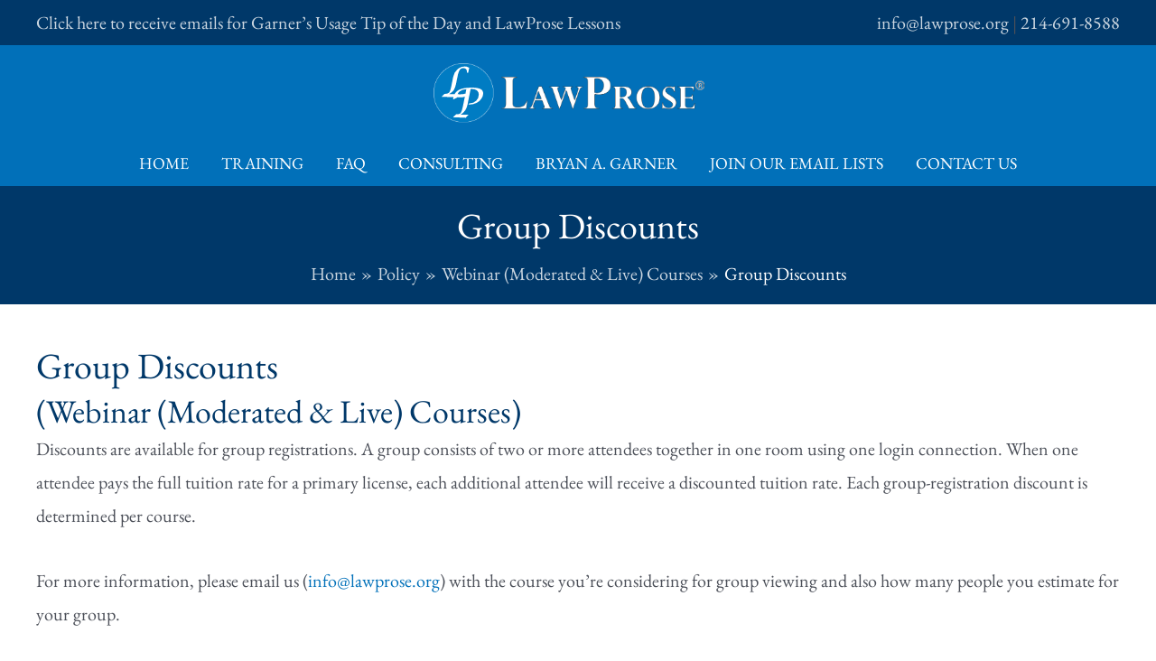

--- FILE ---
content_type: text/html; charset=UTF-8
request_url: https://lawprose.org/policies/webinar-courses/group-discounts/
body_size: 27530
content:
<!DOCTYPE html>
<html dir="ltr" lang="en-US" prefix="og: https://ogp.me/ns#">
<head>
<meta charset="UTF-8">
<meta name="viewport" content="width=device-width, initial-scale=1">
	<link rel="profile" href="https://gmpg.org/xfn/11"> 
	<title>Group Discounts — — LawProse</title>
<link crossorigin data-rocket-preload as="font" href="https://lawprose.org/wp-content/themes/astra/assets/fonts/astra.woff" rel="preload">
<link crossorigin data-rocket-preload as="font" href="https://lawprose.org/wp-content/astra-local-fonts/eb-garamond/SlGDmQSNjdsmc35JDF1K5E55YMjF_7DPuGi-6_RkBI9_.woff2" rel="preload">
<style id="wpr-usedcss">img:is([sizes=auto i],[sizes^="auto," i]){contain-intrinsic-size:3000px 1500px}address,blockquote,body,dd,dl,dt,fieldset,figure,h1,h2,h3,h4,h5,h6,hr,html,iframe,legend,li,ol,p,pre,textarea,ul{border:0;font-size:100%;font-style:inherit;font-weight:inherit;margin:0;outline:0;padding:0;vertical-align:baseline}html{-webkit-text-size-adjust:100%;-ms-text-size-adjust:100%}body{margin:0}main,nav{display:block}progress{display:inline-block;vertical-align:baseline}a{background-color:transparent}a:active{outline:0}a,a:focus,a:hover,a:visited{text-decoration:none}abbr[title]{border-bottom:1px dotted}dfn{font-style:italic}mark{background:#ff0;color:#000}small{font-size:80%}sub,sup{font-size:75%;line-height:0;position:relative;vertical-align:baseline}sup{top:-.5em}sub{bottom:-.25em}img{border:0}svg:not(:root){overflow:hidden}figure{margin:0}hr{box-sizing:content-box;height:0}pre{overflow:auto}code,kbd,pre,samp{font-size:1em}button,input,optgroup,select,textarea{color:inherit;font:inherit;margin:0}button{overflow:visible}button,select{text-transform:none}button,html input[type=button],input[type=submit]{-webkit-appearance:button;cursor:pointer}button[disabled],html input[disabled]{cursor:default}button::-moz-focus-inner,input::-moz-focus-inner{border:0;padding:0}input{line-height:normal}input[type=checkbox],input[type=radio]{box-sizing:border-box;padding:0}input[type=number]::-webkit-inner-spin-button,input[type=number]::-webkit-outer-spin-button{height:auto}fieldset{border:1px solid var(--ast-border-color);margin:0;padding:.35em .625em .75em}legend{border:0;padding:0}fieldset legend{margin-bottom:1.5em;padding:0 .5em}textarea{overflow:auto}optgroup{font-weight:700}table{border-collapse:collapse;border-spacing:0}td,th{padding:0}.ast-container{max-width:100%}.ast-container{margin-left:auto;margin-right:auto;padding-left:20px;padding-right:20px}.ast-container::after{content:"";display:table;clear:both}h1,h2,h3,h4,h5,h6{clear:both}h1{color:#808285;font-size:2em;line-height:1.2}h2{color:#808285;font-size:1.7em;line-height:1.3}h3{color:#808285;font-size:1.5em;line-height:1.4}h4{color:#808285;line-height:1.5;font-size:1.3em}h5{color:#808285;line-height:1.6;font-size:1.2em}h6{color:#808285;line-height:1.7;font-size:1.1em}html{box-sizing:border-box}*,:after,:before{box-sizing:inherit}body{color:#808285;background:#fff;font-style:normal}ol,ul{margin:0 0 1.5em 3em}ul{list-style:disc}ol{list-style:decimal}li>ol,li>ul{margin-bottom:0;margin-left:1.5em}dt{font-weight:600}dd{margin:0 1.5em 1em}strong{font-weight:700}cite,dfn,em{font-style:italic}blockquote{quotes:"" ""}blockquote:after,blockquote:before{content:""}blockquote{border-left:5px solid var(--ast-border-color);padding:20px;font-size:1.2em;font-style:italic;margin:0 0 1.5em;position:relative}address{margin:0 0 1.5em}address,cite{font-style:italic}abbr,acronym{border-bottom:1px dotted #666;cursor:help}pre{background:var(--ast-code-block-background);font-family:"Courier 10 Pitch",Courier,monospace;margin-bottom:1.6em;overflow:auto;max-width:100%;padding:1.6em}code,kbd,tt,var{font:1em Monaco,Consolas,"Andale Mono","DejaVu Sans Mono",monospace}img{height:auto;max-width:100%}hr{background-color:#ccc;border:0;height:1px;margin-bottom:1.5em}.button,button,input,select,textarea{color:#808285;font-weight:400;font-size:100%;margin:0;vertical-align:baseline}button,input{line-height:normal}big{font-size:125%}ins,mark{background:0 0;text-decoration:none}table,td,th{border:1px solid var(--ast-border-color)}table{border-collapse:separate;border-spacing:0;border-width:1px 0 0 1px;margin:0 0 1.5em;width:100%}th{font-weight:600}td,th{padding:.7em 1em;border-width:0 1px 1px 0}.button,button,input[type=button],input[type=submit]{border:1px solid;border-color:var(--ast-border-color);border-radius:2px;background:#e6e6e6;padding:.6em 1em .4em;color:#fff}.button:focus,.button:hover,button:focus,button:hover,input[type=button]:focus,input[type=button]:hover,input[type=submit]:focus,input[type=submit]:hover{color:#fff;border-color:var(--ast-border-color)}.button:active,.button:focus,button:active,button:focus,input[type=button]:active,input[type=button]:focus,input[type=submit]:active,input[type=submit]:focus{border-color:var(--ast-border-color);outline:0}input[type=email],input[type=text],input[type=url],textarea{color:#666;border:1px solid var(--ast-border-color);border-radius:2px;-webkit-appearance:none}input[type=email]:focus,input[type=text]:focus,input[type=url]:focus,textarea:focus{color:#111}textarea{padding-left:3px;width:100%}a{color:#4169e1}a:focus,a:hover{color:#191970}a:focus{outline:dotted thin}a:hover{outline:0}.screen-reader-text{border:0;clip:rect(1px,1px,1px,1px);height:1px;margin:-1px;overflow:hidden;padding:0;position:absolute;width:1px;word-wrap:normal!important}.screen-reader-text:focus{background-color:#f1f1f1;border-radius:2px;box-shadow:0 0 2px 2px rgba(0,0,0,.6);clip:auto!important;color:#21759b;display:block;font-size:12.25px;font-size:.875rem;height:auto;left:5px;line-height:normal;padding:15px 23px 14px;text-decoration:none;top:5px;width:auto;z-index:100000}#primary:after,#primary:before,.ast-container:after,.ast-container:before,.clear:after,.clear:before,.site-content:after,.site-content:before,.site-footer:after,.site-footer:before,.site-header:after,.site-header:before{content:"";display:table}#primary:after,.ast-container:after,.clear:after,.site-content:after,.site-footer:after,.site-header:after{clear:both}iframe,object{max-width:100%}::selection{color:#fff;background:#0274be}body{-webkit-font-smoothing:antialiased;-moz-osx-font-smoothing:grayscale}body:not(.logged-in){position:relative}#page{position:relative}a,a:focus{text-decoration:none}.site-footer a *,.site-header a *,a{transition:all .2s linear}img{vertical-align:middle}p{margin-bottom:1.75em}blockquote{margin:1.5em 1em 1.5em 3em;font-size:1.1em;line-height:inherit;position:relative}.button,input[type=button],input[type=submit]{border-radius:0;padding:18px 30px;border:0;box-shadow:none;text-shadow:none}.button:hover,input[type=button]:hover,input[type=submit]:hover{box-shadow:none}.button:active,.button:focus,input[type=button]:active,input[type=button]:focus,input[type=submit]:active,input[type=submit]:focus{box-shadow:none}.search-form .search-field{outline:0}.ast-search-menu-icon{position:relative;z-index:3}.site .skip-link{background-color:#f1f1f1;box-shadow:0 0 1px 1px rgba(0,0,0,.2);color:#21759b;display:block;font-family:Montserrat,"Helvetica Neue",sans-serif;font-size:14px;font-weight:700;left:-9999em;outline:0;padding:15px 23px 14px;text-decoration:none;text-transform:none;top:-9999em}.site .skip-link:focus{clip:auto;height:auto;left:6px;top:7px;width:auto;z-index:100000;outline:dotted thin}input,select{line-height:1}body,button,input[type=button],input[type=submit],textarea{line-height:1.85714285714286}body{background-color:#fff}#page{display:block}#primary{display:block;position:relative;float:left;width:100%}#primary{margin:4em 0}.ast-search-icon .astra-search-icon{font-size:1.3em}.main-navigation{height:100%;-js-display:inline-flex;display:inline-flex}.main-navigation ul{list-style:none;margin:0;padding-left:0;position:relative}.main-header-menu .menu-link,.main-header-menu>a{text-decoration:none;padding:0 1em;display:inline-block;transition:all .2s linear}.main-header-menu .menu-item{position:relative}.main-header-menu .menu-item.focus>.sub-menu,.main-header-menu .menu-item:hover>.sub-menu,.main-header-menu .menu-item>.sub-menu.toggled-on{right:auto;left:0;visibility:visible}.main-header-menu .menu-item.focus>.sub-menu .sub-menu.toggled-on,.main-header-menu .menu-item:hover>.sub-menu .sub-menu.toggled-on,.main-header-menu .menu-item>.sub-menu.toggled-on .sub-menu.toggled-on{left:100%;right:auto;visibility:visible}.main-header-menu .sub-menu{width:240px;background:#fff;left:-999em;position:absolute;top:100%;z-index:99999;visibility:hidden}.main-header-menu .sub-menu .menu-link{padding:.9em 1em;display:block;word-wrap:break-word}.main-header-menu .sub-menu .menu-item:not(.menu-item-has-children) .menu-link .icon-arrow:first-of-type{display:none}#ast-desktop-header .main-header-menu .sub-menu .menu-item.menu-item-has-children>.menu-link .icon-arrow{display:none}#ast-desktop-header .main-header-menu .sub-menu .menu-item.menu-item-has-children>.menu-link .ast-header-navigation-arrow{position:absolute;right:.6em;top:50%;transform:translate(0,-50%) rotate(270deg)}#ast-desktop-header .main-header-menu .sub-menu .menu-item.menu-item-has-children>.menu-link .ast-header-navigation-arrow .icon-arrow{display:block}#ast-desktop-header .main-header-menu .sub-menu .menu-item.menu-item-has-children>.menu-link .ast-header-navigation-arrow .icon-arrow svg{margin:0}.main-header-menu .sub-menu .sub-menu{top:0}.submenu-with-border .sub-menu{border-width:1px;border-style:solid}.submenu-with-border .sub-menu .menu-link{border-width:0 0 1px;border-style:solid}.submenu-with-border .sub-menu .sub-menu{top:-2px}.ast-desktop .submenu-with-border .sub-menu>.menu-item:last-child>.menu-link{border-bottom-style:none}.ast-header-break-point .main-navigation{padding-left:0}.ast-header-break-point .main-navigation ul .menu-item .menu-link{padding:0 20px;display:inline-block;width:100%;border:0;border-bottom-width:1px;border-style:solid;border-color:var(--ast-border-color)}.ast-header-break-point .main-navigation ul .menu-item .menu-link .icon-arrow:first-of-type{margin-right:5px}.ast-header-break-point .main-navigation ul .sub-menu .menu-item:not(.menu-item-has-children) .menu-link .icon-arrow:first-of-type{display:inline}.ast-header-break-point .main-navigation .sub-menu .menu-item .menu-link{padding-left:30px}.ast-header-break-point .main-navigation .sub-menu .menu-item .menu-item .menu-link{padding-left:40px}.ast-header-break-point .main-navigation .sub-menu .menu-item .menu-item .menu-item .menu-link{padding-left:50px}.ast-header-break-point .main-navigation .sub-menu .menu-item .menu-item .menu-item .menu-item .menu-link{padding-left:60px}.ast-header-break-point .main-header-menu{background-color:#f9f9f9;border-top-width:0}.ast-header-break-point .main-header-menu .sub-menu{background-color:#f9f9f9;position:static;opacity:1;visibility:visible;border:0;width:auto}.ast-header-break-point .submenu-with-border .sub-menu{border:0}.ast-header-break-point .dropdown-menu-toggle{display:none}.ast-button-wrap{display:inline-block}.ast-button-wrap button{box-shadow:none;border:none}.ast-button-wrap .menu-toggle{padding:0;width:2.2em;height:2.1em;font-size:1.5em;font-weight:400;border-radius:2px;-webkit-font-smoothing:antialiased;-moz-osx-font-smoothing:grayscale;border-radius:2px;vertical-align:middle;line-height:1.85714285714286}.ast-button-wrap .menu-toggle.main-header-menu-toggle{padding:0 .5em;width:auto;text-align:center}.ast-button-wrap .menu-toggle:focus{outline:dotted thin}.header-main-layout-1 .ast-main-header-bar-alignment{margin-left:auto}.site-navigation{height:100%}.site-header .menu-link *{transition:none}.ast-icon.icon-arrow svg{height:.6em;width:.6em;position:relative;margin-left:10px}.ast-header-break-point .main-header-bar-navigation{flex:auto}.ast-header-break-point .ast-main-header-bar-alignment{display:block;width:100%;flex:auto;order:4}.ast-header-break-point .ast-icon.icon-arrow svg{height:.85em;width:.95em;position:relative;margin-left:10px}.ast-icon svg:not([fill]){fill:currentColor}body{overflow-x:hidden}.ast-builder-grid-row{display:grid;grid-template-columns:auto auto;align-items:center;grid-column-gap:20px;overflow-wrap:anywhere}.ast-builder-grid-row>.site-header-section{flex-wrap:nowrap}.ast-builder-footer-grid-columns{grid-column-gap:50px}.ast-builder-grid-row.ast-grid-center-col-layout{grid-template-columns:1fr auto 1fr}.ast-builder-layout-element{align-items:center}.ast-builder-grid-row.ast-grid-center-col-layout-only{-js-display:flex;display:flex;height:100%;justify-content:center}.ast-builder-grid-row.ast-grid-center-col-layout-only .ast-grid-section-center{flex-grow:1}.site-header-section{height:100%;min-height:0;align-items:center}.site-header-section>*{padding:0 10px}.site-header-section>div:first-child{padding-left:0}.site-header-section>div:last-child{padding-right:0}.site-header-section .ast-builder-menu{align-items:center}.ast-grid-right-section{justify-content:flex-end}.ast-grid-right-section .ast-site-identity>:first-child{text-align:right}.ast-logo-title-inline .ast-site-identity{padding:1em 0;-js-display:inline-flex;display:inline-flex;vertical-align:middle;align-items:center;transition:all .2s linear}.ast-grid-section-center{justify-content:center}.ast-grid-section-center .ast-site-identity>:first-child{text-align:center}.ahfb-svg-iconset{-js-display:inline-flex;display:inline-flex;align-self:center}.ahfb-svg-iconset svg{width:17px;height:17px;transition:none}.ahfb-svg-iconset svg>*{transition:none}.ast-footer-copyright p{margin-bottom:0}.ast-builder-grid-row-container{display:grid;align-content:center}.main-header-bar .main-header-bar-navigation{height:100%}.ast-nav-menu .sub-menu{line-height:1.45}.ast-builder-menu .main-navigation{padding:0}.ast-builder-menu .main-navigation>ul{align-self:center}.ast-footer-copyright,.site-footer-focus-item{width:100%}#astra-footer-menu{margin:0;list-style:none;background:inherit}#astra-footer-menu>ul{margin:0;list-style:none;background:inherit}.ast-header-break-point #ast-mobile-header{display:block}.ast-header-break-point .main-header-bar-navigation{line-height:3}.ast-header-break-point .main-header-bar-navigation .menu-item-has-children>.ast-menu-toggle{display:inline-block;position:absolute;font-size:inherit;top:0;right:20px;cursor:pointer;-webkit-font-smoothing:antialiased;-moz-osx-font-smoothing:grayscale;padding:0 .907em;font-weight:400;line-height:inherit}.ast-header-break-point .main-header-bar-navigation .menu-item-has-children>.ast-menu-toggle>.ast-icon.icon-arrow{pointer-events:none}.ast-header-break-point .main-header-bar-navigation .menu-item-has-children .sub-menu{display:none}.ast-header-break-point .ast-mobile-header-wrap .ast-above-header-wrap .main-header-bar-navigation .ast-submenu-expanded>.ast-menu-toggle::before,.ast-header-break-point .ast-mobile-header-wrap .ast-main-header-wrap .main-header-bar-navigation .ast-submenu-expanded>.ast-menu-toggle::before{transform:rotateX(180deg)}.ast-header-break-point .ast-nav-menu .sub-menu{line-height:3}.site-footer-section{justify-content:center}.site-footer-section>*{margin-bottom:10px}.site-footer-section>:last-child{margin-bottom:0}.ast-hfb-header.ast-header-break-point .main-header-bar-navigation{width:100%;margin:0}.ast-hfb-header .menu-toggle.toggled .ast-mobile-svg{display:none}.ast-hfb-header .menu-toggle.toggled .ast-close-svg{display:block}.menu-toggle .ast-close-svg{display:none}.ast-mobile-header-wrap .menu-toggle .mobile-menu-toggle-icon{-js-display:inline-flex;display:inline-flex;align-self:center}.ast-mobile-header-wrap .ast-button-wrap .menu-toggle.main-header-menu-toggle{-js-display:flex;display:flex;align-items:center;width:auto;height:auto}.menu-toggle .mobile-menu-toggle-icon{-js-display:inline-flex;display:inline-flex;align-self:center}.ast-button-wrap .menu-toggle.main-header-menu-toggle{padding:.5em;align-items:center;-js-display:flex;display:flex}@media (min-width:769px){.main-header-menu .sub-menu .menu-item.focus>.sub-menu,.main-header-menu .sub-menu .menu-item:hover>.sub-menu{left:100%;right:auto}.footer-nav-wrap .astra-footer-horizontal-menu li{margin:0}.footer-nav-wrap .astra-footer-horizontal-menu li:first-child a{padding-left:0}.footer-nav-wrap .astra-footer-horizontal-menu li:last-child a{padding-right:0}.footer-nav-wrap .astra-footer-horizontal-menu a{padding:0 .5em}}.site-header{z-index:99;position:relative}.main-header-bar-wrap{position:relative}.main-header-bar{background-color:#fff;border-bottom-color:var(--ast-border-color);border-bottom-style:solid}.ast-header-break-point .main-header-bar{border:0}.ast-header-break-point .main-header-bar{border-bottom-color:var(--ast-border-color);border-bottom-style:solid}.main-header-bar{margin-left:auto;margin-right:auto}.ast-desktop .main-header-menu.ast-menu-shadow .sub-menu{box-shadow:0 4px 10px -2px rgba(0,0,0,.1)}.site-branding{line-height:1;align-self:center}.ast-menu-toggle{display:none;background:0 0;color:inherit;border-style:dotted;border-color:transparent}.ast-menu-toggle:focus,.ast-menu-toggle:hover{background:0 0;border-color:inherit;color:inherit}.ast-menu-toggle:focus{outline:dotted thin}.ast-main-header-nav-open .main-header-bar{padding-bottom:0}.main-header-bar{z-index:4;position:relative}.main-header-bar .main-header-bar-navigation:empty{padding:0}.main-header-bar .main-header-bar-navigation .sub-menu{line-height:1.45}.main-header-bar .main-header-bar-navigation .menu-item-has-children>.menu-link:after{line-height:normal}.ast-site-identity{padding:1em 0}.ast-header-break-point .site-header .main-header-bar-wrap .site-branding{flex:1;align-self:center}.ast-header-break-point .ast-site-identity{width:100%}.ast-header-break-point .main-header-bar{display:block;line-height:3}.ast-header-break-point .main-header-bar .main-header-bar-navigation{line-height:3}.ast-header-break-point .main-header-bar .main-header-bar-navigation .sub-menu{line-height:3}.ast-header-break-point .main-header-bar .main-header-bar-navigation .menu-item-has-children .sub-menu{display:none}.ast-header-break-point .main-header-bar .main-header-bar-navigation .menu-item-has-children>.ast-menu-toggle{display:inline-block;position:absolute;font-size:inherit;top:-1px;right:20px;cursor:pointer;-webkit-font-smoothing:antialiased;-moz-osx-font-smoothing:grayscale;padding:0 .907em;font-weight:400;line-height:inherit;transition:all .2s}.ast-header-break-point .main-header-bar .main-header-bar-navigation .ast-submenu-expanded>.ast-menu-toggle::before{transform:rotateX(180deg)}.ast-header-break-point .main-header-bar .main-header-bar-navigation .main-header-menu{border-top-width:0}.ast-header-break-point .main-navigation{display:block;width:100%}.ast-header-break-point .main-navigation ul ul{left:auto;right:auto}.ast-header-break-point .main-navigation .stack-on-mobile li{width:100%}.ast-header-break-point .main-header-bar-navigation{width:calc(100% + 40px);margin:0 -20px}.ast-header-break-point .main-header-menu ul ul{top:0}.ast-header-break-point .ast-builder-menu{width:100%}.ast-header-break-point .ast-mobile-header-wrap .ast-flex.stack-on-mobile{flex-wrap:wrap}.ast-desktop .main-header-menu>.menu-item .sub-menu:before{position:absolute;content:'';top:0;left:0;width:100%;transform:translateY(-100%)}input[type=email],input[type=number],input[type=text],input[type=url],select,textarea{color:#666;padding:.75em;height:auto;border-width:1px;border-style:solid;border-color:var(--ast-border-color);border-radius:2px;background:var(--ast-comment-inputs-background);box-shadow:none;box-sizing:border-box;transition:all .2s linear}input[type=email]:focus,input[type=text]:focus,input[type=url]:focus,select:focus,textarea:focus{background-color:#fff;border-color:var(--ast-border-color);box-shadow:none}input[type=button],input[type=button]:focus,input[type=button]:hover,input[type=submit],input[type=submit]:focus,input[type=submit]:hover{box-shadow:none}textarea{width:100%}.astra-dark-mode-enable input[type=email],.astra-dark-mode-enable input[type=number],.astra-dark-mode-enable input[type=text],.astra-dark-mode-enable input[type=url],.astra-dark-mode-enable textarea{background-color:var(--ast-global-color-secondary,--ast-global-color-5);color:var(--ast-global-color-2)!important;border:1px solid var(--ast-border-color)}.astra-dark-mode-enable input[type=email]:focus,.astra-dark-mode-enable input[type=number]:focus,.astra-dark-mode-enable input[type=text]:focus,.astra-dark-mode-enable input[type=url]:focus,.astra-dark-mode-enable textarea:focus{border:1px solid var(--ast-global-color-0)!important;background-color:var(--ast-global-color-secondary,--ast-global-color-5)!important}.astra-dark-mode-enable select{background-color:var(--ast-global-color-secondary,--ast-global-color-5);border-color:var(--ast-border-color);color:var(--ast-global-color-2)}input[type=color]{border:none;width:100px;padding:0;height:30px;cursor:pointer}input[type=color]::-webkit-color-swatch-wrapper{padding:0;border:none}input[type=color]::-webkit-color-swatch{border:none}.ast-flex{-js-display:flex;display:flex;flex-wrap:wrap}.ast-inline-flex{-js-display:inline-flex;display:inline-flex;align-items:center;flex-wrap:wrap;align-content:center}.ast-flex-grow-1{flex-grow:1}:root{--ast-post-nav-space:0;--ast-container-default-xlg-padding:6.67em;--ast-container-default-lg-padding:5.67em;--ast-container-default-slg-padding:4.34em;--ast-container-default-md-padding:3.34em;--ast-container-default-sm-padding:6.67em;--ast-container-default-xs-padding:2.4em;--ast-container-default-xxs-padding:1.4em;--ast-code-block-background:#EEEEEE;--ast-comment-inputs-background:#FAFAFA;--ast-normal-container-width:1200px;--ast-narrow-container-width:750px;--ast-blog-title-font-weight:normal;--ast-blog-meta-weight:inherit;--ast-global-color-primary:var(--ast-global-color-5);--ast-global-color-secondary:var(--ast-global-color-4);--ast-global-color-alternate-background:var(--ast-global-color-7);--ast-global-color-subtle-background:var(--ast-global-color-6);--ast-bg-style-guide:#F8FAFC;--ast-shadow-style-guide:0px 0px 4px 0 #00000057;--ast-global-dark-bg-style:#fff;--ast-global-dark-lfs:#fbfbfb;--ast-widget-bg-color:#fafafa;--ast-wc-container-head-bg-color:#fbfbfb;--ast-title-layout-bg:#eeeeee;--ast-search-border-color:#e7e7e7;--ast-lifter-hover-bg:#e6e6e6;--ast-gallery-block-color:#000;--srfm-color-input-label:var(--ast-global-color-2)}html{font-size:125%}a{color:#0170b9}a:focus,a:hover{color:#003869}body,button,input,select,textarea{font-family:'EB Garamond',serif;font-weight:400;font-size:20px;font-size:1rem}blockquote{color:var(--ast-global-color-3)}h1,h2,h3,h4,h5,h6{font-weight:400}header .custom-logo-link img{max-width:300px;width:300px}.astra-logo-svg{width:300px}h1{font-size:40px;font-size:2rem;line-height:1.4em}h2{font-size:36px;font-size:1.8rem;line-height:1.3em}h3{font-size:28px;font-size:1.4rem;line-height:1.3em}h4{font-size:24px;font-size:1.2rem;line-height:1.2em}h5{font-size:24px;font-size:1.2rem;line-height:1.2em}h6{font-size:24px;font-size:1.2rem;line-height:1.25em}::selection{background-color:#0170b9;color:#fff}body,h1,h2,h3,h4,h5,h6{color:var(--ast-global-color-3)}input:focus,input[type=email]:focus,input[type=text]:focus,input[type=url]:focus,textarea:focus{border-color:#0170b9}input[type=checkbox]:checked,input[type=checkbox]:focus:checked,input[type=checkbox]:hover:checked,input[type=radio]:checked{border-color:#0170b9;background-color:#0170b9;box-shadow:none}.ast-search-menu-icon form.search-form{padding-right:0}.ast-search-menu-icon.slide-search input.search-field{width:0}.search-form input.search-field:focus{outline:0}#close:focus-visible,.ast-header-account-wrap:focus-visible,.ast-header-navigation-arrow:focus-visible,.ast-menu-toggle:focus-visible,.ast-search-menu-icon.slide-search a:focus-visible:focus-visible,.astra-search-icon:focus-visible,.site .skip-link:focus-visible,a:focus-visible{outline-style:dotted;outline-color:inherit;outline-width:thin}#ast-scroll-top:focus,[data-section=section-header-mobile-trigger] .ast-button-wrap .ast-mobile-menu-trigger-minimal:focus,input:focus,input[type=email]:focus,input[type=number]:focus,input[type=text]:focus,input[type=url]:focus,textarea:focus{border-style:dotted;border-color:inherit;border-width:thin}input{outline:0}.ast-logo-title-inline .site-logo-img{padding-right:1em}.site-logo-img img{transition:all .2s linear}@media (max-width:921.9px){#ast-desktop-header{display:none}}.button,.menu-toggle,button,input#submit,input[type=button],input[type=submit]{border-style:solid;border-top-width:0;border-right-width:0;border-left-width:0;border-bottom-width:0;color:#fff;border-color:var(--ast-global-color-0);background-color:var(--ast-global-color-0);padding-top:10px;padding-right:20px;padding-bottom:10px;padding-left:20px;font-family:inherit;font-weight:inherit;line-height:1em;border-top-left-radius:30px;border-top-right-radius:30px;border-bottom-right-radius:30px;border-bottom-left-radius:30px}.menu-toggle:hover,button:focus,button:hover,input#submit:focus,input#submit:hover,input[type=button]:focus,input[type=button]:hover,input[type=submit]:focus,input[type=submit]:hover{color:#fff;background-color:#003869;border-color:#003869}@media (min-width:544px){.ast-container{max-width:100%}}body{background-color:#fff;background-image:none}@media (max-width:921px){body,button,input,select,textarea{font-size:18px;font-size:.9rem}h1{font-size:30px}h2{font-size:25px}h3{font-size:20px}.astra-logo-svg{width:300px}.astra-logo-svg:not(.sticky-custom-logo .astra-logo-svg,.transparent-custom-logo .astra-logo-svg,.advanced-header-logo .astra-logo-svg){height:66px}header .custom-logo-link img{max-width:300px;width:300px}.ast-header-break-point .ast-builder-layout-element[data-section=title_tagline]{display:flex}}@media (max-width:544px){.ast-search-menu-icon.ast-dropdown-active .search-field{width:170px}body,button,input,select,textarea{font-size:18px;font-size:.9rem}h1{font-size:30px}h2{font-size:25px}h3{font-size:20px}.ast-header-break-point .custom-logo-link img,.ast-header-break-point .site-branding img,header .custom-logo-link img{max-width:140px;width:140px}.astra-logo-svg{width:140px}html{font-size:125%}.ast-header-break-point .ast-builder-layout-element[data-section=title_tagline]{display:flex}}@font-face{font-family:Astra;src:url(https://lawprose.org/wp-content/themes/astra/assets/fonts/astra.woff) format("woff"),url(https://lawprose.org/wp-content/themes/astra/assets/fonts/astra.ttf) format("truetype"),url(https://lawprose.org/wp-content/themes/astra/assets/fonts/astra.svg#astra) format("svg");font-weight:400;font-style:normal;font-display:swap}blockquote{padding:1.2em}:root{--ast-global-color-0:#0170b9;--ast-global-color-1:#003869;--ast-global-color-2:#3a3a3a;--ast-global-color-3:#4B4F58;--ast-global-color-4:#F5F5F5;--ast-global-color-5:#FFFFFF;--ast-global-color-6:#F2F5F7;--ast-global-color-7:#424242;--ast-global-color-8:#000000}:root{--ast-border-color:#dddddd}.ast-breadcrumbs .trail-items,.ast-breadcrumbs .trail-items li{display:inline-block;margin:0;padding:0;border:none;background:inherit;text-indent:0;text-decoration:none}.ast-breadcrumbs .trail-items{list-style:none}.trail-items li::after{padding:0 .3em;content:"\00bb"}.trail-items li:last-of-type::after{display:none}.trail-items li::after{content:"\00bb"}.ast-breadcrumbs-wrapper .trail-items a{color:rgba(255,255,255,.8)}.ast-breadcrumbs-wrapper .trail-items .trail-end{color:#fff}.ast-breadcrumbs-wrapper .trail-items a:hover{color:#fff}.ast-breadcrumbs-wrapper .trail-items li::after{color:rgba(255,255,255,.8)}.ast-breadcrumbs-wrapper{background-color:#003869}.ast-breadcrumbs-wrapper{text-align:center}.ast-breadcrumbs-wrapper{line-height:1.4}.ast-breadcrumbs-wrapper{display:block;width:100%}h1,h2,h3,h4,h5,h6{color:#003869}.ast-builder-layout-element[data-section=title_tagline]{display:flex}.ast-builder-menu-1{font-family:inherit;font-weight:400;text-transform:uppercase}.ast-builder-menu-1 .menu-item>.menu-link{font-size:18px;font-size:.9rem;color:#fff}.ast-builder-menu-1 .menu-item>.ast-menu-toggle{color:#fff}.ast-builder-menu-1 .menu-item:hover>.menu-link{color:#fff;background:#003869}.ast-builder-menu-1 .menu-item:hover>.ast-menu-toggle{color:#fff}.ast-builder-menu-1 .sub-menu{border-top-width:0;border-bottom-width:0;border-right-width:0;border-left-width:0;border-color:#0170b9;border-style:solid;border-top-left-radius:4px;border-top-right-radius:4px;border-bottom-right-radius:4px;border-bottom-left-radius:4px}.ast-builder-menu-1 .sub-menu .sub-menu{top:0}.ast-builder-menu-1 .main-header-menu>.menu-item>.astra-full-megamenu-wrapper,.ast-builder-menu-1 .main-header-menu>.menu-item>.sub-menu{margin-top:0}.ast-desktop .ast-builder-menu-1 .main-header-menu>.menu-item>.astra-full-megamenu-wrapper:before,.ast-desktop .ast-builder-menu-1 .main-header-menu>.menu-item>.sub-menu:before{height:calc(0px + 0px + 5px)}.ast-builder-menu-1 .main-header-menu,.ast-builder-menu-1 .main-header-menu .sub-menu{background-color:#0170b9;background-image:none}.ast-builder-menu-1 .sub-menu .menu-item:first-of-type>.menu-link{border-top-left-radius:calc(4px - 0px);border-top-right-radius:calc(4px - 0px)}.ast-builder-menu-1 .sub-menu .menu-item:last-of-type>.menu-link{border-bottom-right-radius:calc(4px - 0px);border-bottom-left-radius:calc(4px - 0px)}.ast-desktop .ast-builder-menu-1 .menu-item .sub-menu .menu-link{border-style:none}.ast-builder-menu-1{display:flex}.ast-desktop .ast-menu-hover-style-underline>.menu-item>.menu-link:before{content:"";position:absolute;width:100%;right:50%;height:1px;background-color:transparent;transform:scale(0,0) translate(-50%,0);transition:transform .3s ease-in-out,color 0s ease-in-out}.ast-desktop .ast-menu-hover-style-underline>.menu-item:hover>.menu-link:before{width:calc(100% - 1.2em);background-color:currentColor;transform:scale(1,1) translate(50%,0)}.ast-desktop .ast-menu-hover-style-underline>.menu-item>.menu-link:before{bottom:0}.ast-builder-html-element p:first-child{margin-top:0}.ast-builder-html-element p:last-child{margin-bottom:0}.ast-header-break-point .main-header-bar .ast-builder-html-element{line-height:1.85714285714286}.ast-header-html-1 a{color:rgba(255,255,255,.8)}.ast-header-html-1 a:hover{color:#fff}.ast-header-html-1{display:flex}@media (max-width:921px){.ast-header-break-point .ast-builder-menu-1 .menu-item.menu-item-has-children>.ast-menu-toggle{top:0}.ast-builder-menu-1 .menu-item-has-children>.menu-link:after{content:unset}.ast-builder-menu-1 .main-header-menu>.menu-item>.astra-full-megamenu-wrapper,.ast-builder-menu-1 .main-header-menu>.menu-item>.sub-menu{margin-top:0}.ast-header-break-point .ast-builder-menu-1{display:flex}.ast-header-html-1 .ast-builder-html-element{font-size:16px;font-size:.8rem}.ast-header-html-1 a{color:#003869}.ast-header-html-1{font-size:16px;font-size:.8rem}.ast-header-break-point .ast-header-html-1{display:flex}}@media (max-width:544px){.ast-header-break-point .ast-builder-menu-1 .menu-item.menu-item-has-children>.ast-menu-toggle{top:0}.ast-builder-menu-1 .main-header-menu>.menu-item>.astra-full-megamenu-wrapper,.ast-builder-menu-1 .main-header-menu>.menu-item>.sub-menu{margin-top:0}.ast-header-break-point .ast-builder-menu-1{display:flex}.ast-header-html-1 .ast-builder-html-element{font-size:12px;font-size:.6rem}.ast-header-html-1 a{color:#003869}.ast-header-html-1{font-size:12px;font-size:.6rem}.ast-header-break-point .ast-header-html-1{display:flex}}.ast-header-html-2 a{color:rgba(255,255,255,.8)}.ast-header-html-2 a:hover{color:#fff}.ast-header-html-2{display:flex}.site-below-footer-wrap{padding-top:20px;padding-bottom:20px}.site-below-footer-wrap[data-section=section-below-footer-builder]{background-color:#003869;background-image:none;min-height:0;border-style:solid;border-width:0;border-top-width:1px;border-top-color:var(--ast-global-color-subtle-background,--ast-global-color-6)}.site-below-footer-wrap[data-section=section-below-footer-builder] .ast-builder-grid-row{max-width:1200px;min-height:0;margin-left:auto;margin-right:auto}.site-below-footer-wrap[data-section=section-below-footer-builder] .ast-builder-grid-row,.site-below-footer-wrap[data-section=section-below-footer-builder] .site-footer-section{align-items:center}@media (max-width:921px){.ast-header-html-2 .ast-builder-html-element{font-size:16px;font-size:.8rem}.ast-header-html-2{font-size:16px;font-size:.8rem}.ast-header-break-point .ast-header-html-2{display:flex}.site-below-footer-wrap[data-section=section-below-footer-builder].ast-footer-row-tablet-stack .site-footer-section{display:block;margin-bottom:10px}.ast-builder-grid-row-container.ast-builder-grid-row-tablet-full .ast-builder-grid-row{grid-template-columns:1fr}.ast-header-break-point .site-below-footer-wrap[data-section=section-below-footer-builder]{display:grid}}@media (max-width:544px){.ast-header-html-2 .ast-builder-html-element{font-size:16px;font-size:.8rem}.ast-header-html-2 a{color:#fff}.ast-header-html-2{font-size:16px;font-size:.8rem}.ast-header-break-point .ast-header-html-2{display:flex}.site-below-footer-wrap[data-section=section-below-footer-builder].ast-footer-row-mobile-stack .site-footer-section{display:block;margin-bottom:10px}.ast-builder-grid-row-container.ast-builder-grid-row-mobile-full .ast-builder-grid-row{grid-template-columns:1fr}.ast-header-break-point .site-below-footer-wrap[data-section=section-below-footer-builder]{display:grid}}.site-below-footer-wrap[data-section=section-below-footer-builder]{padding-top:0;padding-bottom:20px;padding-left:0;padding-right:0}.site-below-footer-wrap[data-section=section-below-footer-builder]{display:grid}.ast-footer-copyright{text-align:center}.ast-footer-copyright.site-footer-focus-item{color:#fff}.ast-footer-copyright.ast-builder-layout-element{display:flex}.site-primary-footer-wrap{padding-top:45px;padding-bottom:45px}.site-primary-footer-wrap[data-section=section-primary-footer-builder]{background-color:#003869;background-image:none}.site-primary-footer-wrap[data-section=section-primary-footer-builder] .ast-builder-grid-row{max-width:1200px;margin-left:auto;margin-right:auto}.site-primary-footer-wrap[data-section=section-primary-footer-builder] .ast-builder-grid-row,.site-primary-footer-wrap[data-section=section-primary-footer-builder] .site-footer-section{align-items:center}.ast-builder-grid-row-full .ast-builder-grid-row{grid-template-columns:1fr}@media (max-width:921px){.ast-footer-copyright{text-align:center}.ast-header-break-point .ast-footer-copyright.ast-builder-layout-element{display:flex}.site-primary-footer-wrap[data-section=section-primary-footer-builder].ast-footer-row-tablet-stack .site-footer-section{display:block;margin-bottom:10px}.ast-builder-grid-row-container.ast-builder-grid-row-tablet-full .ast-builder-grid-row{grid-template-columns:1fr}}@media (max-width:544px){.ast-footer-copyright{text-align:center}.ast-header-break-point .ast-footer-copyright.ast-builder-layout-element{display:flex}.site-primary-footer-wrap[data-section=section-primary-footer-builder].ast-footer-row-mobile-stack .site-footer-section{display:block;margin-bottom:10px}.ast-builder-grid-row-container.ast-builder-grid-row-mobile-full .ast-builder-grid-row{grid-template-columns:1fr}.ast-header-break-point .site-primary-footer-wrap[data-section=section-primary-footer-builder]{display:grid}}.site-primary-footer-wrap[data-section=section-primary-footer-builder]{padding-top:20px;padding-bottom:20px;padding-left:0;padding-right:0}.site-primary-footer-wrap[data-section=section-primary-footer-builder]{display:grid}@media (max-width:921px){.ast-header-break-point .site-primary-footer-wrap[data-section=section-primary-footer-builder]{display:grid}.ast-box-layout.ast-plain-container .site-content,.ast-padded-layout.ast-plain-container .site-content{background-color:var(--ast-global-color-5);background-image:none}}.ast-desktop .ast-builder-menu-1 .astra-full-megamenu-wrapper,.ast-desktop .ast-builder-menu-1 .menu-item .sub-menu{box-shadow:0 4px 10px -2px rgba(0,0,0,.1)}.ast-header-break-point .main-header-bar{border-bottom-width:1px}#astra-footer-menu .menu-item,.main-header-menu .menu-item{-js-display:flex;display:flex;-webkit-box-pack:center;-webkit-justify-content:center;-moz-box-pack:center;-ms-flex-pack:center;justify-content:center;-webkit-box-orient:vertical;-webkit-box-direction:normal;-webkit-flex-direction:column;-moz-box-orient:vertical;-moz-box-direction:normal;-ms-flex-direction:column;flex-direction:column}#astra-footer-menu>.menu-item>.menu-link,.main-header-menu>.menu-item>.menu-link{height:100%;-webkit-box-align:center;-webkit-align-items:center;-moz-box-align:center;-ms-flex-align:center;align-items:center;-js-display:flex;display:flex}.main-header-menu .sub-menu .menu-item.menu-item-has-children>.menu-link:after{position:absolute;right:1em;top:50%;transform:translate(0,-50%) rotate(270deg)}.ast-header-break-point .ast-mobile-header-wrap .main-header-bar-navigation .menu-item-has-children>.ast-menu-toggle::before,.ast-header-break-point .main-header-bar .main-header-bar-navigation .menu-item-has-children>.ast-menu-toggle::before{font-weight:700;content:"\e900";font-family:Astra;text-decoration:inherit;display:inline-block}.ast-header-break-point .main-navigation ul.sub-menu .menu-item .menu-link:before{content:"\e900";font-family:Astra;font-size:.65em;text-decoration:inherit;display:inline-block;transform:translate(0,-2px) rotateZ(270deg);margin-right:5px}.astra-search-icon::before{content:"\e8b6";font-family:Astra;font-style:normal;font-weight:400;text-decoration:inherit;text-align:center;-webkit-font-smoothing:antialiased;-moz-osx-font-smoothing:grayscale;z-index:3}.main-header-bar .main-header-bar-navigation .menu-item-has-children>a:after,.menu-item-has-children .ast-header-navigation-arrow:after{content:"\e900";display:inline-block;font-family:Astra;font-size:.6rem;font-weight:700;text-rendering:auto;-webkit-font-smoothing:antialiased;-moz-osx-font-smoothing:grayscale;margin-left:10px;line-height:normal}.menu-item-has-children .sub-menu .ast-header-navigation-arrow:after{margin-left:0}.ast-header-break-point .main-header-bar-navigation .menu-item-has-children>.menu-link:after{display:none}.ast-box-layout.ast-plain-container .site-content,.ast-padded-layout.ast-plain-container .site-content{background-image:none}#ast-scroll-top{display:none;position:fixed;text-align:center;cursor:pointer;z-index:99;width:2.1em;height:2.1em;line-height:2.1;color:#fff;border-radius:2px;content:"";outline:inherit}#ast-scroll-top .ast-icon.icon-arrow svg{margin-left:0;vertical-align:middle;transform:translate(0,-20%) rotate(180deg);width:1.6em}.ast-scroll-to-top-right{right:30px;bottom:30px}#ast-scroll-top{background-color:#0170b9;font-size:16px}.ast-scroll-top-icon::before{content:"\e900";font-family:Astra;text-decoration:inherit}.ast-scroll-top-icon{transform:rotate(180deg)}.ast-desktop-header-content>*,.ast-mobile-header-content>*{padding:10px 0;height:auto}.ast-desktop-header-content>:first-child,.ast-mobile-header-content>:first-child{padding-top:10px}.ast-desktop-header-content>.ast-builder-menu,.ast-mobile-header-content>.ast-builder-menu{padding-top:0}.ast-desktop-header-content>:last-child,.ast-mobile-header-content>:last-child{padding-bottom:0}.ast-desktop-header-content .main-header-bar-navigation .ast-submenu-expanded>.ast-menu-toggle::before{transform:rotateX(180deg)}#ast-desktop-header .ast-desktop-header-content,.ast-desktop-header-content .ast-search-icon,.ast-main-header-nav-open.ast-popup-nav-open .ast-desktop-header-content,.ast-main-header-nav-open.ast-popup-nav-open .ast-mobile-header-wrap .ast-mobile-header-content,.ast-mobile-header-content .ast-search-icon,.ast-mobile-header-wrap .ast-mobile-header-content{display:none}.ast-main-header-nav-open.ast-header-break-point #ast-desktop-header .ast-desktop-header-content,.ast-main-header-nav-open.ast-header-break-point .ast-mobile-header-wrap .ast-mobile-header-content{display:block}.ast-desktop .ast-desktop-header-content .astra-menu-animation-slide-down>.menu-item .menu-item>.sub-menu,.ast-desktop .ast-desktop-header-content .astra-menu-animation-slide-down>.menu-item>.sub-menu{opacity:1;visibility:visible}.ast-desktop-header-content .ast-search-menu-icon,.ast-desktop-header-content .ast-search-menu-icon.slide-search,.ast-mobile-header-content .ast-search-menu-icon,.ast-mobile-header-content .ast-search-menu-icon.slide-search{width:100%;position:relative;display:block;right:auto;transform:none}.ast-desktop-header-content .ast-search-menu-icon .search-form,.ast-desktop-header-content .ast-search-menu-icon.slide-search .search-form,.ast-mobile-header-content .ast-search-menu-icon .search-form,.ast-mobile-header-content .ast-search-menu-icon.slide-search .search-form{right:0;visibility:visible;opacity:1;position:relative;top:auto;transform:none;padding:0;display:block;overflow:hidden}.ast-desktop-header-content .ast-search-menu-icon .search-field,.ast-mobile-header-content .ast-search-menu-icon .search-field{width:100%;padding-right:5.5em}.ast-desktop-header-content,.ast-mobile-header-wrap .ast-mobile-header-content{background-color:#fff}.ast-desktop-header-content>*,.ast-desktop-popup-content>*,.ast-mobile-header-content>*,.ast-mobile-popup-content>*{padding-top:0;padding-bottom:0}.content-align-flex-start .ast-builder-layout-element{justify-content:flex-start}.content-align-flex-start .main-header-menu{text-align:left}.ast-mobile-header-wrap .ast-primary-header-bar,.ast-primary-header-bar .site-primary-header-wrap{min-height:70px}.ast-desktop .ast-primary-header-bar .main-header-menu>.menu-item{line-height:70px}.site-header-focus-item+.ast-breadcrumbs-wrapper{max-width:1240px;margin-left:auto;margin-right:auto;padding-left:20px;padding-right:20px}.ast-header-break-point #masthead .ast-mobile-header-wrap .ast-above-header-bar,.ast-header-break-point #masthead .ast-mobile-header-wrap .ast-below-header-bar,.ast-header-break-point #masthead .ast-mobile-header-wrap .ast-primary-header-bar{padding-left:20px;padding-right:20px}.ast-header-break-point .ast-primary-header-bar{border-bottom-width:0;border-bottom-color:var(--ast-global-color-subtle-background,--ast-global-color-7);border-bottom-style:solid}@media (min-width:922px){#ast-mobile-header{display:none}.ast-container{max-width:1240px}.main-header-bar{border-bottom-width:1px}.ast-builder-menu .main-navigation>ul>li:last-child a{margin-right:0}.ast-primary-header-bar{border-bottom-width:0;border-bottom-color:var(--ast-global-color-subtle-background,--ast-global-color-7);border-bottom-style:solid}}.ast-primary-header-bar{background-color:#0170b9;background-image:none}.ast-primary-header-bar{display:block}@media (max-width:544px){.ast-box-layout.ast-plain-container .site-content,.ast-padded-layout.ast-plain-container .site-content{background-color:var(--ast-global-color-5);background-image:none}.ast-header-break-point .ast-primary-header-bar{display:grid}.ast-header-break-point .ast-above-header-bar{display:grid}}[data-section=section-header-mobile-trigger] .ast-button-wrap .ast-mobile-menu-trigger-fill{color:#fff;border:none;background:#0170b9;border-top-left-radius:4px;border-top-right-radius:4px;border-bottom-right-radius:4px;border-bottom-left-radius:4px}[data-section=section-header-mobile-trigger] .ast-button-wrap .mobile-menu-toggle-icon .ast-mobile-svg{width:20px;height:20px;fill:#ffffff}.ast-above-header .main-header-bar-navigation{height:100%}.ast-header-break-point .ast-mobile-header-wrap .ast-above-header-wrap .main-header-bar-navigation .ast-submenu-expanded>.ast-menu-toggle::before{transform:rotateX(180deg)}.ast-above-header-bar .site-above-header-wrap,.ast-mobile-header-wrap .ast-above-header-bar{min-height:50px}.ast-desktop .ast-above-header-bar .main-header-menu>.menu-item{line-height:50px}.ast-above-header-bar{border-bottom-width:0;border-bottom-color:var(--ast-global-color-subtle-background,--ast-global-color-7);border-bottom-style:solid}.ast-above-header.ast-above-header-bar{background-color:#003869;background-image:none}.ast-header-break-point .ast-above-header-bar{background-color:#003869}.ast-above-header-bar{display:block}.ast-below-header .main-header-bar-navigation{height:100%}.ast-header-break-point .ast-mobile-header-wrap .ast-below-header-wrap .main-header-bar-navigation .ast-submenu-expanded>.ast-menu-toggle::before{transform:rotateX(180deg)}#masthead .ast-mobile-header-wrap .ast-below-header-bar{padding-left:20px;padding-right:20px}.ast-below-header-bar .site-below-header-wrap,.ast-mobile-header-wrap .ast-below-header-bar{min-height:50px}.ast-desktop .ast-below-header-bar .main-header-menu>.menu-item{line-height:50px}.ast-below-header-bar{border-bottom-width:0;border-bottom-color:var(--ast-global-color-subtle-background,--ast-global-color-7);border-bottom-style:solid}.ast-below-header-bar{background-color:#0170b9;background-image:none}.ast-header-break-point .ast-below-header-bar{background-color:#0170b9}.ast-below-header-bar{display:block}@media (min-width:769px){#ast-scroll-top{content:"769"}.footer-nav-wrap .astra-footer-horizontal-menu li{margin:0}.footer-nav-wrap .astra-footer-horizontal-menu a{padding:0 .5em}.footer-nav-wrap .astra-footer-horizontal-menu li:first-child a{padding-left:0}.footer-nav-wrap .astra-footer-horizontal-menu li:last-child a{padding-right:0}}.footer-widget-area[data-section=section-footer-menu] .astra-footer-horizontal-menu{justify-content:center}#astra-footer-menu .menu-item>a{color:rgba(255,255,255,.8)}#astra-footer-menu .menu-item:hover>a{color:#fff}@media (max-width:921px){#ast-scroll-top .ast-icon.icon-arrow svg{width:1em}.ast-header-break-point .ast-primary-header-bar{display:grid}#masthead .ast-mobile-header-wrap .ast-above-header-bar{padding-left:20px;padding-right:20px}.ast-header-break-point .ast-above-header-bar{display:grid}.ast-below-header-bar{background-color:var(--ast-global-color-6);background-image:none}.ast-header-break-point .ast-below-header-bar{background-color:var(--ast-global-color-6)}.ast-header-break-point .ast-below-header-bar{display:grid}.footer-widget-area[data-section=section-footer-menu] .astra-footer-tablet-horizontal-menu{justify-content:center;display:flex}#astra-footer-menu .menu-item>a{padding-top:0;padding-bottom:0;padding-left:20px;padding-right:20px}}@media (max-width:544px){.ast-below-header-bar{background-color:var(--ast-global-color-6);background-image:none}.ast-header-break-point .ast-below-header-bar{background-color:var(--ast-global-color-6)}.ast-header-break-point .ast-below-header-bar{display:grid}.footer-widget-area[data-section=section-footer-menu] .astra-footer-mobile-horizontal-menu{justify-content:center;display:flex}.ast-header-break-point .footer-widget-area[data-section=section-footer-menu]{display:block}}.footer-widget-area[data-section=section-footer-menu]{display:block}@media (max-width:921px){.ast-header-break-point .footer-widget-area[data-section=section-footer-menu]{display:block}}.ast-desktop .astra-menu-animation-slide-down>.menu-item>.astra-full-megamenu-wrapper,.ast-desktop .astra-menu-animation-slide-down>.menu-item>.sub-menu,.ast-desktop .astra-menu-animation-slide-down>.menu-item>.sub-menu .sub-menu{opacity:0;visibility:hidden;transform:translateY(-.5em);transition:visibility .2s ease,transform .2s ease}.ast-desktop .astra-menu-animation-slide-down>.menu-item .menu-item.focus>.sub-menu,.ast-desktop .astra-menu-animation-slide-down>.menu-item .menu-item:hover>.sub-menu,.ast-desktop .astra-menu-animation-slide-down>.menu-item.focus>.astra-full-megamenu-wrapper,.ast-desktop .astra-menu-animation-slide-down>.menu-item.focus>.sub-menu,.ast-desktop .astra-menu-animation-slide-down>.menu-item:hover>.astra-full-megamenu-wrapper,.ast-desktop .astra-menu-animation-slide-down>.menu-item:hover>.sub-menu{opacity:1;visibility:visible;transform:translateY(0);transition:opacity .2s ease,visibility .2s ease,transform .2s ease}.ast-desktop .menu-item.ast-menu-hover>.sub-menu.toggled-on{opacity:1;visibility:visible}@font-face{font-family:'EB Garamond';font-style:normal;font-weight:400;font-display:swap;src:url(https://lawprose.org/wp-content/astra-local-fonts/eb-garamond/SlGDmQSNjdsmc35JDF1K5E55YMjF_7DPuGi-6_RkBI9_.woff2) format('woff2');unicode-range:U+0000-00FF,U+0131,U+0152-0153,U+02BB-02BC,U+02C6,U+02DA,U+02DC,U+0304,U+0308,U+0329,U+2000-206F,U+2074,U+20AC,U+2122,U+2191,U+2193,U+2212,U+2215,U+FEFF,U+FFFD}.ast-title-bar-wrap{position:relative;background-color:#eaeaea}.ast-advanced-headers-title{line-height:1.2}.ast-advanced-headers-breadcrumb,.ast-advanced-headers-breadcrumb a,.ast-advanced-headers-title,.ast-advanced-headers-wrap{color:#eaeaea}.ast-advanced-headers-breadcrumb,.ast-advanced-headers-wrap{z-index:1;position:relative}.ast-advanced-headers-breadcrumb,.ast-advanced-headers-wrap{word-wrap:break-word}.ast-advanced-headers-layout{padding-top:1.33333em;padding-bottom:1.33333em}.ast-advanced-headers-vertical-center{-js-display:flex;display:flex;flex-direction:column;flex-wrap:nowrap;height:100%}.ast-full-advanced-header .ast-inside-advanced-header-content{-js-display:flex;display:flex;flex-direction:column;flex-grow:1;width:100%;align-items:center;justify-content:center}.ast-advanced-headers-layout-2{text-align:center}.ast-advanced-headers-layout-2 .ast-advanced-headers-breadcrumb{margin-top:15px}img.emoji{display:inline!important;border:none!important;box-shadow:none!important;height:1em!important;width:1em!important;margin:0 .07em!important;vertical-align:-.1em!important;background:0 0!important;padding:0!important}:where(.wp-block-button__link){border-radius:9999px;box-shadow:none;padding:calc(.667em + 2px) calc(1.333em + 2px);text-decoration:none}:root :where(.wp-block-button .wp-block-button__link.is-style-outline),:root :where(.wp-block-button.is-style-outline>.wp-block-button__link){border:2px solid;padding:.667em 1.333em}:root :where(.wp-block-button .wp-block-button__link.is-style-outline:not(.has-text-color)),:root :where(.wp-block-button.is-style-outline>.wp-block-button__link:not(.has-text-color)){color:currentColor}:root :where(.wp-block-button .wp-block-button__link.is-style-outline:not(.has-background)),:root :where(.wp-block-button.is-style-outline>.wp-block-button__link:not(.has-background)){background-color:initial;background-image:none}:where(.wp-block-calendar table:not(.has-background) th){background:#ddd}:where(.wp-block-columns){margin-bottom:1.75em}:where(.wp-block-columns.has-background){padding:1.25em 2.375em}:where(.wp-block-post-comments input[type=submit]){border:none}:where(.wp-block-cover-image:not(.has-text-color)),:where(.wp-block-cover:not(.has-text-color)){color:#fff}:where(.wp-block-cover-image.is-light:not(.has-text-color)),:where(.wp-block-cover.is-light:not(.has-text-color)){color:#000}:root :where(.wp-block-cover h1:not(.has-text-color)),:root :where(.wp-block-cover h2:not(.has-text-color)),:root :where(.wp-block-cover h3:not(.has-text-color)),:root :where(.wp-block-cover h4:not(.has-text-color)),:root :where(.wp-block-cover h5:not(.has-text-color)),:root :where(.wp-block-cover h6:not(.has-text-color)),:root :where(.wp-block-cover p:not(.has-text-color)){color:inherit}:where(.wp-block-file){margin-bottom:1.5em}:where(.wp-block-file__button){border-radius:2em;display:inline-block;padding:.5em 1em}:where(.wp-block-file__button):is(a):active,:where(.wp-block-file__button):is(a):focus,:where(.wp-block-file__button):is(a):hover,:where(.wp-block-file__button):is(a):visited{box-shadow:none;color:#fff;opacity:.85;text-decoration:none}:where(.wp-block-group.wp-block-group-is-layout-constrained){position:relative}:root :where(.wp-block-image.is-style-rounded img,.wp-block-image .is-style-rounded img){border-radius:9999px}:where(.wp-block-latest-comments:not([style*=line-height] .wp-block-latest-comments__comment)){line-height:1.1}:where(.wp-block-latest-comments:not([style*=line-height] .wp-block-latest-comments__comment-excerpt p)){line-height:1.8}:root :where(.wp-block-latest-posts.is-grid){padding:0}:root :where(.wp-block-latest-posts.wp-block-latest-posts__list){padding-left:0}ol,ul{box-sizing:border-box}:root :where(.wp-block-list.has-background){padding:1.25em 2.375em}:where(.wp-block-navigation.has-background .wp-block-navigation-item a:not(.wp-element-button)),:where(.wp-block-navigation.has-background .wp-block-navigation-submenu a:not(.wp-element-button)){padding:.5em 1em}:where(.wp-block-navigation .wp-block-navigation__submenu-container .wp-block-navigation-item a:not(.wp-element-button)),:where(.wp-block-navigation .wp-block-navigation__submenu-container .wp-block-navigation-submenu a:not(.wp-element-button)),:where(.wp-block-navigation .wp-block-navigation__submenu-container .wp-block-navigation-submenu button.wp-block-navigation-item__content),:where(.wp-block-navigation .wp-block-navigation__submenu-container .wp-block-pages-list__item button.wp-block-navigation-item__content){padding:.5em 1em}:root :where(p.has-background){padding:1.25em 2.375em}:where(p.has-text-color:not(.has-link-color)) a{color:inherit}:where(.wp-block-post-comments-form) input:not([type=submit]),:where(.wp-block-post-comments-form) textarea{border:1px solid #949494;font-family:inherit;font-size:1em}:where(.wp-block-post-comments-form) input:where(:not([type=submit]):not([type=checkbox])),:where(.wp-block-post-comments-form) textarea{padding:calc(.667em + 2px)}:where(.wp-block-post-excerpt){box-sizing:border-box;margin-bottom:var(--wp--style--block-gap);margin-top:var(--wp--style--block-gap)}:where(.wp-block-preformatted.has-background){padding:1.25em 2.375em}:where(.wp-block-search__button){border:1px solid #ccc;padding:6px 10px}:where(.wp-block-search__input){font-family:inherit;font-size:inherit;font-style:inherit;font-weight:inherit;letter-spacing:inherit;line-height:inherit;text-transform:inherit}:where(.wp-block-search__button-inside .wp-block-search__inside-wrapper){border:1px solid #949494;box-sizing:border-box;padding:4px}:where(.wp-block-search__button-inside .wp-block-search__inside-wrapper) .wp-block-search__input{border:none;border-radius:0;padding:0 4px}:where(.wp-block-search__button-inside .wp-block-search__inside-wrapper) .wp-block-search__input:focus{outline:0}:where(.wp-block-search__button-inside .wp-block-search__inside-wrapper) :where(.wp-block-search__button){padding:4px 8px}:root :where(.wp-block-separator.is-style-dots){height:auto;line-height:1;text-align:center}:root :where(.wp-block-separator.is-style-dots):before{color:currentColor;content:"···";font-family:serif;font-size:1.5em;letter-spacing:2em;padding-left:2em}:root :where(.wp-block-site-logo.is-style-rounded){border-radius:9999px}:where(.wp-block-social-links:not(.is-style-logos-only)) .wp-social-link{background-color:#f0f0f0;color:#444}:where(.wp-block-social-links:not(.is-style-logos-only)) .wp-social-link-amazon{background-color:#f90;color:#fff}:where(.wp-block-social-links:not(.is-style-logos-only)) .wp-social-link-bandcamp{background-color:#1ea0c3;color:#fff}:where(.wp-block-social-links:not(.is-style-logos-only)) .wp-social-link-behance{background-color:#0757fe;color:#fff}:where(.wp-block-social-links:not(.is-style-logos-only)) .wp-social-link-bluesky{background-color:#0a7aff;color:#fff}:where(.wp-block-social-links:not(.is-style-logos-only)) .wp-social-link-codepen{background-color:#1e1f26;color:#fff}:where(.wp-block-social-links:not(.is-style-logos-only)) .wp-social-link-deviantart{background-color:#02e49b;color:#fff}:where(.wp-block-social-links:not(.is-style-logos-only)) .wp-social-link-discord{background-color:#5865f2;color:#fff}:where(.wp-block-social-links:not(.is-style-logos-only)) .wp-social-link-dribbble{background-color:#e94c89;color:#fff}:where(.wp-block-social-links:not(.is-style-logos-only)) .wp-social-link-dropbox{background-color:#4280ff;color:#fff}:where(.wp-block-social-links:not(.is-style-logos-only)) .wp-social-link-etsy{background-color:#f45800;color:#fff}:where(.wp-block-social-links:not(.is-style-logos-only)) .wp-social-link-facebook{background-color:#0866ff;color:#fff}:where(.wp-block-social-links:not(.is-style-logos-only)) .wp-social-link-fivehundredpx{background-color:#000;color:#fff}:where(.wp-block-social-links:not(.is-style-logos-only)) .wp-social-link-flickr{background-color:#0461dd;color:#fff}:where(.wp-block-social-links:not(.is-style-logos-only)) .wp-social-link-foursquare{background-color:#e65678;color:#fff}:where(.wp-block-social-links:not(.is-style-logos-only)) .wp-social-link-github{background-color:#24292d;color:#fff}:where(.wp-block-social-links:not(.is-style-logos-only)) .wp-social-link-goodreads{background-color:#eceadd;color:#382110}:where(.wp-block-social-links:not(.is-style-logos-only)) .wp-social-link-google{background-color:#ea4434;color:#fff}:where(.wp-block-social-links:not(.is-style-logos-only)) .wp-social-link-gravatar{background-color:#1d4fc4;color:#fff}:where(.wp-block-social-links:not(.is-style-logos-only)) .wp-social-link-instagram{background-color:#f00075;color:#fff}:where(.wp-block-social-links:not(.is-style-logos-only)) .wp-social-link-lastfm{background-color:#e21b24;color:#fff}:where(.wp-block-social-links:not(.is-style-logos-only)) .wp-social-link-linkedin{background-color:#0d66c2;color:#fff}:where(.wp-block-social-links:not(.is-style-logos-only)) .wp-social-link-mastodon{background-color:#3288d4;color:#fff}:where(.wp-block-social-links:not(.is-style-logos-only)) .wp-social-link-medium{background-color:#000;color:#fff}:where(.wp-block-social-links:not(.is-style-logos-only)) .wp-social-link-meetup{background-color:#f6405f;color:#fff}:where(.wp-block-social-links:not(.is-style-logos-only)) .wp-social-link-patreon{background-color:#000;color:#fff}:where(.wp-block-social-links:not(.is-style-logos-only)) .wp-social-link-pinterest{background-color:#e60122;color:#fff}:where(.wp-block-social-links:not(.is-style-logos-only)) .wp-social-link-pocket{background-color:#ef4155;color:#fff}:where(.wp-block-social-links:not(.is-style-logos-only)) .wp-social-link-reddit{background-color:#ff4500;color:#fff}:where(.wp-block-social-links:not(.is-style-logos-only)) .wp-social-link-skype{background-color:#0478d7;color:#fff}:where(.wp-block-social-links:not(.is-style-logos-only)) .wp-social-link-snapchat{background-color:#fefc00;color:#fff;stroke:#000}:where(.wp-block-social-links:not(.is-style-logos-only)) .wp-social-link-soundcloud{background-color:#ff5600;color:#fff}:where(.wp-block-social-links:not(.is-style-logos-only)) .wp-social-link-spotify{background-color:#1bd760;color:#fff}:where(.wp-block-social-links:not(.is-style-logos-only)) .wp-social-link-telegram{background-color:#2aabee;color:#fff}:where(.wp-block-social-links:not(.is-style-logos-only)) .wp-social-link-threads{background-color:#000;color:#fff}:where(.wp-block-social-links:not(.is-style-logos-only)) .wp-social-link-tiktok{background-color:#000;color:#fff}:where(.wp-block-social-links:not(.is-style-logos-only)) .wp-social-link-tumblr{background-color:#011835;color:#fff}:where(.wp-block-social-links:not(.is-style-logos-only)) .wp-social-link-twitch{background-color:#6440a4;color:#fff}:where(.wp-block-social-links:not(.is-style-logos-only)) .wp-social-link-twitter{background-color:#1da1f2;color:#fff}:where(.wp-block-social-links:not(.is-style-logos-only)) .wp-social-link-vimeo{background-color:#1eb7ea;color:#fff}:where(.wp-block-social-links:not(.is-style-logos-only)) .wp-social-link-vk{background-color:#4680c2;color:#fff}:where(.wp-block-social-links:not(.is-style-logos-only)) .wp-social-link-wordpress{background-color:#3499cd;color:#fff}:where(.wp-block-social-links:not(.is-style-logos-only)) .wp-social-link-whatsapp{background-color:#25d366;color:#fff}:where(.wp-block-social-links:not(.is-style-logos-only)) .wp-social-link-x{background-color:#000;color:#fff}:where(.wp-block-social-links:not(.is-style-logos-only)) .wp-social-link-yelp{background-color:#d32422;color:#fff}:where(.wp-block-social-links:not(.is-style-logos-only)) .wp-social-link-youtube{background-color:red;color:#fff}:where(.wp-block-social-links.is-style-logos-only) .wp-social-link{background:0 0}:where(.wp-block-social-links.is-style-logos-only) .wp-social-link svg{height:1.25em;width:1.25em}:where(.wp-block-social-links.is-style-logos-only) .wp-social-link-amazon{color:#f90}:where(.wp-block-social-links.is-style-logos-only) .wp-social-link-bandcamp{color:#1ea0c3}:where(.wp-block-social-links.is-style-logos-only) .wp-social-link-behance{color:#0757fe}:where(.wp-block-social-links.is-style-logos-only) .wp-social-link-bluesky{color:#0a7aff}:where(.wp-block-social-links.is-style-logos-only) .wp-social-link-codepen{color:#1e1f26}:where(.wp-block-social-links.is-style-logos-only) .wp-social-link-deviantart{color:#02e49b}:where(.wp-block-social-links.is-style-logos-only) .wp-social-link-discord{color:#5865f2}:where(.wp-block-social-links.is-style-logos-only) .wp-social-link-dribbble{color:#e94c89}:where(.wp-block-social-links.is-style-logos-only) .wp-social-link-dropbox{color:#4280ff}:where(.wp-block-social-links.is-style-logos-only) .wp-social-link-etsy{color:#f45800}:where(.wp-block-social-links.is-style-logos-only) .wp-social-link-facebook{color:#0866ff}:where(.wp-block-social-links.is-style-logos-only) .wp-social-link-fivehundredpx{color:#000}:where(.wp-block-social-links.is-style-logos-only) .wp-social-link-flickr{color:#0461dd}:where(.wp-block-social-links.is-style-logos-only) .wp-social-link-foursquare{color:#e65678}:where(.wp-block-social-links.is-style-logos-only) .wp-social-link-github{color:#24292d}:where(.wp-block-social-links.is-style-logos-only) .wp-social-link-goodreads{color:#382110}:where(.wp-block-social-links.is-style-logos-only) .wp-social-link-google{color:#ea4434}:where(.wp-block-social-links.is-style-logos-only) .wp-social-link-gravatar{color:#1d4fc4}:where(.wp-block-social-links.is-style-logos-only) .wp-social-link-instagram{color:#f00075}:where(.wp-block-social-links.is-style-logos-only) .wp-social-link-lastfm{color:#e21b24}:where(.wp-block-social-links.is-style-logos-only) .wp-social-link-linkedin{color:#0d66c2}:where(.wp-block-social-links.is-style-logos-only) .wp-social-link-mastodon{color:#3288d4}:where(.wp-block-social-links.is-style-logos-only) .wp-social-link-medium{color:#000}:where(.wp-block-social-links.is-style-logos-only) .wp-social-link-meetup{color:#f6405f}:where(.wp-block-social-links.is-style-logos-only) .wp-social-link-patreon{color:#000}:where(.wp-block-social-links.is-style-logos-only) .wp-social-link-pinterest{color:#e60122}:where(.wp-block-social-links.is-style-logos-only) .wp-social-link-pocket{color:#ef4155}:where(.wp-block-social-links.is-style-logos-only) .wp-social-link-reddit{color:#ff4500}:where(.wp-block-social-links.is-style-logos-only) .wp-social-link-skype{color:#0478d7}:where(.wp-block-social-links.is-style-logos-only) .wp-social-link-snapchat{color:#fff;stroke:#000}:where(.wp-block-social-links.is-style-logos-only) .wp-social-link-soundcloud{color:#ff5600}:where(.wp-block-social-links.is-style-logos-only) .wp-social-link-spotify{color:#1bd760}:where(.wp-block-social-links.is-style-logos-only) .wp-social-link-telegram{color:#2aabee}:where(.wp-block-social-links.is-style-logos-only) .wp-social-link-threads{color:#000}:where(.wp-block-social-links.is-style-logos-only) .wp-social-link-tiktok{color:#000}:where(.wp-block-social-links.is-style-logos-only) .wp-social-link-tumblr{color:#011835}:where(.wp-block-social-links.is-style-logos-only) .wp-social-link-twitch{color:#6440a4}:where(.wp-block-social-links.is-style-logos-only) .wp-social-link-twitter{color:#1da1f2}:where(.wp-block-social-links.is-style-logos-only) .wp-social-link-vimeo{color:#1eb7ea}:where(.wp-block-social-links.is-style-logos-only) .wp-social-link-vk{color:#4680c2}:where(.wp-block-social-links.is-style-logos-only) .wp-social-link-whatsapp{color:#25d366}:where(.wp-block-social-links.is-style-logos-only) .wp-social-link-wordpress{color:#3499cd}:where(.wp-block-social-links.is-style-logos-only) .wp-social-link-x{color:#000}:where(.wp-block-social-links.is-style-logos-only) .wp-social-link-yelp{color:#d32422}:where(.wp-block-social-links.is-style-logos-only) .wp-social-link-youtube{color:red}:root :where(.wp-block-social-links .wp-social-link a){padding:.25em}:root :where(.wp-block-social-links.is-style-logos-only .wp-social-link a){padding:0}:root :where(.wp-block-social-links.is-style-pill-shape .wp-social-link a){padding-left:.6666666667em;padding-right:.6666666667em}:root :where(.wp-block-tag-cloud.is-style-outline){display:flex;flex-wrap:wrap;gap:1ch}:root :where(.wp-block-tag-cloud.is-style-outline a){border:1px solid;font-size:unset!important;margin-right:0;padding:1ch 2ch;text-decoration:none!important}:root :where(.wp-block-table-of-contents){box-sizing:border-box}:where(.wp-block-term-description){box-sizing:border-box;margin-bottom:var(--wp--style--block-gap);margin-top:var(--wp--style--block-gap)}:where(pre.wp-block-verse){font-family:inherit}:root{--wp--preset--font-size--normal:16px;--wp--preset--font-size--huge:42px}.screen-reader-text{border:0;clip-path:inset(50%);height:1px;margin:-1px;overflow:hidden;padding:0;position:absolute;width:1px;word-wrap:normal!important}.screen-reader-text:focus{background-color:#ddd;clip-path:none;color:#444;display:block;font-size:1em;height:auto;left:5px;line-height:normal;padding:15px 23px 14px;text-decoration:none;top:5px;width:auto;z-index:100000}html :where(.has-border-color){border-style:solid}html :where([style*=border-top-color]){border-top-style:solid}html :where([style*=border-right-color]){border-right-style:solid}html :where([style*=border-bottom-color]){border-bottom-style:solid}html :where([style*=border-left-color]){border-left-style:solid}html :where([style*=border-width]){border-style:solid}html :where([style*=border-top-width]){border-top-style:solid}html :where([style*=border-right-width]){border-right-style:solid}html :where([style*=border-bottom-width]){border-bottom-style:solid}html :where([style*=border-left-width]){border-left-style:solid}html :where(img[class*=wp-image-]){height:auto;max-width:100%}:where(figure){margin:0 0 1em}html :where(.is-position-sticky){--wp-admin--admin-bar--position-offset:var(--wp-admin--admin-bar--height,0px)}@media screen and (max-width:600px){html :where(.is-position-sticky){--wp-admin--admin-bar--position-offset:0px}}:root{--wp--preset--aspect-ratio--square:1;--wp--preset--aspect-ratio--4-3:4/3;--wp--preset--aspect-ratio--3-4:3/4;--wp--preset--aspect-ratio--3-2:3/2;--wp--preset--aspect-ratio--2-3:2/3;--wp--preset--aspect-ratio--16-9:16/9;--wp--preset--aspect-ratio--9-16:9/16;--wp--preset--color--black:#000000;--wp--preset--color--cyan-bluish-gray:#abb8c3;--wp--preset--color--white:#ffffff;--wp--preset--color--pale-pink:#f78da7;--wp--preset--color--vivid-red:#cf2e2e;--wp--preset--color--luminous-vivid-orange:#ff6900;--wp--preset--color--luminous-vivid-amber:#fcb900;--wp--preset--color--light-green-cyan:#7bdcb5;--wp--preset--color--vivid-green-cyan:#00d084;--wp--preset--color--pale-cyan-blue:#8ed1fc;--wp--preset--color--vivid-cyan-blue:#0693e3;--wp--preset--color--vivid-purple:#9b51e0;--wp--preset--color--ast-global-color-0:var(--ast-global-color-0);--wp--preset--color--ast-global-color-1:var(--ast-global-color-1);--wp--preset--color--ast-global-color-2:var(--ast-global-color-2);--wp--preset--color--ast-global-color-3:var(--ast-global-color-3);--wp--preset--color--ast-global-color-4:var(--ast-global-color-4);--wp--preset--color--ast-global-color-5:var(--ast-global-color-5);--wp--preset--color--ast-global-color-6:var(--ast-global-color-6);--wp--preset--color--ast-global-color-7:var(--ast-global-color-7);--wp--preset--color--ast-global-color-8:var(--ast-global-color-8);--wp--preset--gradient--vivid-cyan-blue-to-vivid-purple:linear-gradient(135deg,rgba(6, 147, 227, 1) 0%,rgb(155, 81, 224) 100%);--wp--preset--gradient--light-green-cyan-to-vivid-green-cyan:linear-gradient(135deg,rgb(122, 220, 180) 0%,rgb(0, 208, 130) 100%);--wp--preset--gradient--luminous-vivid-amber-to-luminous-vivid-orange:linear-gradient(135deg,rgba(252, 185, 0, 1) 0%,rgba(255, 105, 0, 1) 100%);--wp--preset--gradient--luminous-vivid-orange-to-vivid-red:linear-gradient(135deg,rgba(255, 105, 0, 1) 0%,rgb(207, 46, 46) 100%);--wp--preset--gradient--very-light-gray-to-cyan-bluish-gray:linear-gradient(135deg,rgb(238, 238, 238) 0%,rgb(169, 184, 195) 100%);--wp--preset--gradient--cool-to-warm-spectrum:linear-gradient(135deg,rgb(74, 234, 220) 0%,rgb(151, 120, 209) 20%,rgb(207, 42, 186) 40%,rgb(238, 44, 130) 60%,rgb(251, 105, 98) 80%,rgb(254, 248, 76) 100%);--wp--preset--gradient--blush-light-purple:linear-gradient(135deg,rgb(255, 206, 236) 0%,rgb(152, 150, 240) 100%);--wp--preset--gradient--blush-bordeaux:linear-gradient(135deg,rgb(254, 205, 165) 0%,rgb(254, 45, 45) 50%,rgb(107, 0, 62) 100%);--wp--preset--gradient--luminous-dusk:linear-gradient(135deg,rgb(255, 203, 112) 0%,rgb(199, 81, 192) 50%,rgb(65, 88, 208) 100%);--wp--preset--gradient--pale-ocean:linear-gradient(135deg,rgb(255, 245, 203) 0%,rgb(182, 227, 212) 50%,rgb(51, 167, 181) 100%);--wp--preset--gradient--electric-grass:linear-gradient(135deg,rgb(202, 248, 128) 0%,rgb(113, 206, 126) 100%);--wp--preset--gradient--midnight:linear-gradient(135deg,rgb(2, 3, 129) 0%,rgb(40, 116, 252) 100%);--wp--preset--font-size--small:13px;--wp--preset--font-size--medium:20px;--wp--preset--font-size--large:36px;--wp--preset--font-size--x-large:42px;--wp--preset--spacing--20:0.44rem;--wp--preset--spacing--30:0.67rem;--wp--preset--spacing--40:1rem;--wp--preset--spacing--50:1.5rem;--wp--preset--spacing--60:2.25rem;--wp--preset--spacing--70:3.38rem;--wp--preset--spacing--80:5.06rem;--wp--preset--shadow--natural:6px 6px 9px rgba(0, 0, 0, .2);--wp--preset--shadow--deep:12px 12px 50px rgba(0, 0, 0, .4);--wp--preset--shadow--sharp:6px 6px 0px rgba(0, 0, 0, .2);--wp--preset--shadow--outlined:6px 6px 0px -3px rgba(255, 255, 255, 1),6px 6px rgba(0, 0, 0, 1);--wp--preset--shadow--crisp:6px 6px 0px rgba(0, 0, 0, 1)}:root{--wp--style--global--content-size:var(--wp--custom--ast-content-width-size);--wp--style--global--wide-size:var(--wp--custom--ast-wide-width-size)}:where(body){margin:0}:where(.wp-site-blocks)>*{margin-block-start:24px;margin-block-end:0}:where(.wp-site-blocks)>:first-child{margin-block-start:0}:where(.wp-site-blocks)>:last-child{margin-block-end:0}:root{--wp--style--block-gap:24px}:root :where(.is-layout-flow)>:first-child{margin-block-start:0}:root :where(.is-layout-flow)>:last-child{margin-block-end:0}:root :where(.is-layout-flow)>*{margin-block-start:24px;margin-block-end:0}:root :where(.is-layout-constrained)>:first-child{margin-block-start:0}:root :where(.is-layout-constrained)>:last-child{margin-block-end:0}:root :where(.is-layout-constrained)>*{margin-block-start:24px;margin-block-end:0}:root :where(.is-layout-flex){gap:24px}:root :where(.is-layout-grid){gap:24px}body{padding-top:0;padding-right:0;padding-bottom:0;padding-left:0}a:where(:not(.wp-element-button)){text-decoration:none}:root :where(.wp-element-button,.wp-block-button__link){background-color:#32373c;border-width:0;color:#fff;font-family:inherit;font-size:inherit;line-height:inherit;padding:calc(.667em + 2px) calc(1.333em + 2px);text-decoration:none}:root :where(.wp-block-pullquote){font-size:1.5em;line-height:1.6}.ast-builder-menu-1 .menu-item a{border-top-left-radius:4px;border-top-right-radius:4px}.ast-builder-menu-1 li.menu-item .sub-menu{border-top-left-radius:0!important}.full-width{width:100vw;max-width:initial!important;position:relative;left:50%;right:50%;margin-left:-50vw;margin-right:-50vw;text-align:center}span.city,span.time{display:table-cell;vertical-align:middle}span.city{width:200px;width:calc(100% / 6)}span.time{width:300px;width:25%;padding-right:10px}@media only screen and (max-width:940px){span.city,span.time{display:block;padding:0 3%}span.city,span.time{margin-left:3%}}fieldset{padding:0 12px}div.name{display:flex;flex-wrap:wrap}div.name{gap:1.25%}div.email,div.first_name,div.last_name,div.phone{width:32.5%}div.city{width:50%}div.city{width:calc(50% - 24px)}input[type=radio]{padding:0;margin:6px 0;float:left;clear:left}p.error,span.error{color:#800517;font-weight:700}form input.error,select.error,textarea.error{border:2px solid #800517}@media only screen and (max-width:800px){.site-primary-footer-wrap[data-section=section-primary-footer-builder]{padding:0 0 20px}.ast-builder-footer-grid-columns.site-below-footer-inner-wrap.ast-builder-grid-row{display:initial}#astra-footer-menu.ast-nav-menu.ast-flex.astra-footer-horizontal-menu.astra-footer-tablet-horizontal-menu.astra-footer-mobile-horizontal-menu{display:initial;text-align:center}#astra-footer-menu.ast-nav-menu.ast-flex.astra-footer-horizontal-menu.astra-footer-tablet-horizontal-menu.astra-footer-mobile-horizontal-menu>.menu-item{border-bottom:1px dotted #fff;border-bottom:1px dotted rgba(255,255,255,.6)}#astra-footer-menu.ast-nav-menu.ast-flex.astra-footer-horizontal-menu.astra-footer-tablet-horizontal-menu.astra-footer-mobile-horizontal-menu>.menu-item>a.menu-link:hover{background:#0170b9}#astra-footer-menu.ast-nav-menu.ast-flex.astra-footer-horizontal-menu.astra-footer-tablet-horizontal-menu.astra-footer-mobile-horizontal-menu>.menu-item>.menu-link{padding:12px 40px}}@media only screen and (max-width:921px){.full-width{order:1}}@media only screen and (min-width:641px) and (max-width:900px){div.city,div.email,div.first_name,div.last_name,div.phone{width:50%;width:calc(50% - 6px)}}@media only screen and (max-width:640px){div.city,div.email,div.first_name,div.last_name,div.phone{width:100%}}@media only screen and (max-width:940px){span.city,span.time{margin-left:3%}}@media all and (max-width:768px){#content:before{content:""}}.ast-header-account-link.ast-account-action-login,.ast-header-break-point .ast-header-account-link{cursor:pointer;pointer-events:all}.main-header-bar .main-header-bar-navigation .ast-account-nav-menu{line-height:1.45}.ast-account-nav-menu{width:240px;background:#fff;left:-999em;position:absolute;top:0;z-index:99999;list-style:none;margin:0;padding-left:0;border:0;box-shadow:0 4px 10px -2px rgba(0,0,0,.1)}.ast-account-nav-menu .sub-menu{right:auto;top:0;margin-left:0}.ast-account-nav-menu .menu-item.focus>.sub-menu,.ast-account-nav-menu .menu-item:hover>.sub-menu{left:100%}.ast-account-nav-menu .menu-item .menu-link{padding:.9em 1em}.ast-account-nav-menu .menu-item{border-style:none}.ast-account-nav-menu .menu-item.menu-item-has-children>.menu-link:after{position:absolute;right:1em;top:50%;transform:translate(0,-50%) rotate(270deg)}.ast-above-header-bar .main-header-menu.ast-account-nav-menu>.menu-item,.ast-below-header-bar .main-header-menu.ast-account-nav-menu>.menu-item,.ast-primary-header-bar .main-header-menu.ast-account-nav-menu>.menu-item{height:auto;line-height:unset;bottom:-5px}.ast-header-account-wrap .menu-item:last-child>.menu-link{border-style:none}.ast-mobile-header-content .ast-builder-layout-element:not(.ast-builder-menu):not(.ast-header-divider-element),.ast-mobile-popup-content .ast-builder-layout-element:not(.ast-builder-menu):not(.ast-header-divider-element){padding:15px 20px}.site-footer-section{position:relative}.ast-header-sticky-active{position:fixed!important;right:0;left:0;margin:0 auto;z-index:99}.ast-footer-sticky-active .ast-custom-footer{position:fixed!important;right:0;left:0;bottom:0;margin:0 auto;z-index:99}.ast-custom-header{position:relative;z-index:99}.ast-custom-header.ast-header-sticky-active{top:0;width:100%;transition:ease-out}.ast-sticky-active{position:fixed!important;right:0;left:0;margin:0 auto}.ast-nav-up{transform:translateY(-100%)}.site-header .sticky-custom-logo{display:none}#ast-fixed-header{position:fixed;visibility:hidden;top:0;left:0;width:100%}#ast-fixed-header .main-header-bar{box-shadow:0 1px 2px rgba(0,0,0,.2)}#ast-fixed-header.ast-header-slide{transform:translateY(-100%);transition:transform .3s linear,top .3s linear,visibility .3s linear}#ast-fixed-header.ast-header-fade{opacity:0;transition:opacity .3s linear}.main-header-bar.ast-sticky-active{box-shadow:0 2px 10px 0 rgba(36,50,66,.075)}.ast-sticky-below-shrink .ast-sticky-shrunk .ast-below-header-bar .ast-site-identity,.ast-sticky-below-shrink .ast-sticky-shrunk.ast-below-header-bar .ast-site-identity{padding-top:.5em;padding-bottom:.5em}.ast-sticky-below-shrink .ast-sticky-shrunk .site-navigation{line-height:3}.ast-sticky-below-shrink .ast-sticky-shrunk .site-logo-img img{max-height:55px;width:auto}.ast-sticky-below-shrink.ast-header-break-point .ast-sticky-shrunk .ast-below-header-bar,.ast-sticky-below-shrink.ast-header-break-point .ast-sticky-shrunk.ast-below-header-bar{padding-bottom:0}.ast-sticky-below-shrink.ast-header-break-point .ast-sticky-shrunk .site-branding{padding-bottom:.5em}.ast-header-break-point .ast-sticky-active .sticky-custom-logo img{display:block}.ast-header-break-point .ast-header-sticked .sticky-custom-logo img{display:block}.ast-main-header-nav-open.ast-hfb-header #ast-fixed-header .ast-mobile-header-wrap .ast-mobile-header-content{display:none}.ast-main-header-nav-open.ast-hfb-header #ast-fixed-header .ast-desktop-header-content{display:none}.ast-main-header-nav-open.ast-hfb-header .ast-mobile-header-wrap .ast-mobile-header-content{display:block}.ast-main-header-nav-open.ast-hfb-header .ast-desktop-header-content{display:block}.ast-header-stick-fade-active .ast-main-header-nav-open.ast-hfb-header #ast-fixed-header .ast-mobile-header-wrap .ast-mobile-header-content,.ast-header-stick-scroll-active .ast-main-header-nav-open.ast-hfb-header #ast-fixed-header .ast-mobile-header-wrap .ast-mobile-header-content,.ast-header-stick-slide-active .ast-main-header-nav-open.ast-hfb-header #ast-fixed-header .ast-mobile-header-wrap .ast-mobile-header-content{display:block}.ast-header-stick-fade-active .ast-main-header-nav-open.ast-hfb-header #ast-fixed-header .ast-desktop-header-content,.ast-header-stick-scroll-active .ast-main-header-nav-open.ast-hfb-header #ast-fixed-header .ast-desktop-header-content,.ast-header-stick-slide-active .ast-main-header-nav-open.ast-hfb-header #ast-fixed-header .ast-desktop-header-content{display:block}.ast-header-stick-fade-active .ast-main-header-nav-open.ast-hfb-header #masthead>.ast-mobile-header-wrap .ast-mobile-header-content,.ast-header-stick-scroll-active .ast-main-header-nav-open.ast-hfb-header #masthead>.ast-mobile-header-wrap .ast-mobile-header-content,.ast-header-stick-slide-active .ast-main-header-nav-open.ast-hfb-header #masthead>.ast-mobile-header-wrap .ast-mobile-header-content{display:none}.ast-header-stick-fade-active .ast-main-header-nav-open.ast-hfb-header #masthead>.ast-desktop-header-content,.ast-header-stick-scroll-active .ast-main-header-nav-open.ast-hfb-header #masthead>.ast-desktop-header-content,.ast-header-stick-slide-active .ast-main-header-nav-open.ast-hfb-header #masthead>.ast-desktop-header-content{display:none}.ast-header-stick-fade-active.ast-off-canvas-active .ast-main-header-nav-open.ast-hfb-header #ast-fixed-header .ast-mobile-header-wrap .ast-mobile-header-content,.ast-header-stick-scroll-active.ast-off-canvas-active .ast-main-header-nav-open.ast-hfb-header #ast-fixed-header .ast-mobile-header-wrap .ast-mobile-header-content,.ast-header-stick-slide-active.ast-off-canvas-active .ast-main-header-nav-open.ast-hfb-header #ast-fixed-header .ast-mobile-header-wrap .ast-mobile-header-content{display:none}.ast-header-stick-fade-active.ast-off-canvas-active .ast-main-header-nav-open.ast-hfb-header #ast-fixed-header .ast-desktop-header-content,.ast-header-stick-scroll-active.ast-off-canvas-active .ast-main-header-nav-open.ast-hfb-header #ast-fixed-header .ast-desktop-header-content,.ast-header-stick-slide-active.ast-off-canvas-active .ast-main-header-nav-open.ast-hfb-header #ast-fixed-header .ast-desktop-header-content{display:none}.ast-above-sticky-header-active.ast-main-header-nav-open.ast-hfb-header #masthead>#ast-desktop-header .ast-desktop-header-content,.ast-above-sticky-header-active.ast-main-header-nav-open.ast-hfb-header #masthead>.ast-mobile-header-wrap .ast-mobile-header-content,.ast-below-sticky-header-active.ast-main-header-nav-open.ast-hfb-header #masthead>#ast-desktop-header .ast-desktop-header-content,.ast-below-sticky-header-active.ast-main-header-nav-open.ast-hfb-header #masthead>.ast-mobile-header-wrap .ast-mobile-header-content,.ast-primary-sticky-header-active.ast-main-header-nav-open.ast-hfb-header #masthead>#ast-desktop-header .ast-desktop-header-content,.ast-primary-sticky-header-active.ast-main-header-nav-open.ast-hfb-header #masthead>.ast-mobile-header-wrap .ast-mobile-header-content{position:fixed}.site-above-header-wrap,.site-below-header-wrap,.site-primary-header-wrap{transition:all .2s linear}#ast-mobile-header .content-align-flex-start{max-height:60vh;overflow:auto}.main-header-bar-wrap .ast-search-box.header-cover{z-index:7}.ast-below-header-wrap .ast-search-box.header-cover #close,.ast-below-header-wrap .ast-search-box.header-cover .search-field{font-size:1.8em}.ast-search-box.full-screen,.ast-search-box.header-cover{display:none;opacity:0;transition:opacity .3s ease-in-out,display .3s ease-in-out;width:100%;height:100%}.ast-search-box.full-screen .search-field,.ast-search-box.header-cover .search-field{background:0 0;border:0;color:#fafafa;box-shadow:none;text-align:left;padding:0}.ast-search-box.full-screen #close,.ast-search-box.header-cover #close{color:#fafafa;transform:rotate(0);font-size:2em;cursor:pointer;z-index:9;font-weight:400}.ast-search-box.full-screen .search-field::-webkit-input-placeholder,.ast-search-box.header-cover .search-field::-webkit-input-placeholder{color:#fafafa}.ast-search-box.full-screen .search-field:-moz-placeholder,.ast-search-box.header-cover .search-field:-moz-placeholder{color:#fafafa}.ast-search-box.full-screen .search-field::-moz-placeholder,.ast-search-box.header-cover .search-field::-moz-placeholder{color:#fafafa}.ast-search-box.full-screen .search-field:-ms-input-placeholder,.ast-search-box.header-cover .search-field:-ms-input-placeholder{color:#fafafa}.ast-search-box.header-cover{position:absolute;background:rgba(25,25,25,.96);top:0;z-index:10}.ast-search-box.header-cover .search-field{font-size:2em;line-height:2;width:100%}.ast-search-box.header-cover .ast-container{position:relative}.ast-search-box.header-cover .close{display:inline-block}.ast-search-box.header-cover #close{vertical-align:middle;backface-visibility:hidden}.ast-search-box.full-screen{position:fixed;background:rgba(25,25,25,.96);top:0;left:0;z-index:999}.ast-search-box.full-screen #close{position:absolute;color:#fafafa;right:1em;line-height:1;cursor:pointer;z-index:9;font-weight:400;font-size:2em;top:1.5em;backface-visibility:hidden}.ast-search-box.full-screen ::-webkit-input-placeholder{opacity:0}.ast-search-box.full-screen ::-moz-placeholder{opacity:0}.ast-search-box.full-screen :-ms-input-placeholder{opacity:0}.ast-search-box.full-screen :-moz-placeholder{opacity:0}@media (max-width:420px){.ast-search-box.full-screen ::-webkit-input-placeholder{opacity:1}.ast-search-box.full-screen ::-moz-placeholder{opacity:1}.ast-search-box.full-screen :-ms-input-placeholder{opacity:1}.ast-search-box.full-screen :-moz-placeholder{opacity:1}}.ast-hfb-header .ast-search-box.full-screen.full-screen ::-webkit-input-placeholder{opacity:.5}.ast-hfb-header .ast-search-box.full-screen.full-screen ::-moz-placeholder{opacity:.5}.ast-hfb-header .ast-search-box.full-screen.full-screen :-ms-input-placeholder{opacity:.5}.ast-hfb-header .ast-search-box.full-screen.full-screen :-moz-placeholder{opacity:.5}.iphone.full-screen,.ipod.full-screen{position:fixed!important}#content:before{content:"921";position:absolute;overflow:hidden;opacity:0;visibility:hidden}.ast-plain-container #primary{margin-top:2em;margin-bottom:2em}.ast-header-break-point .main-header-bar .main-header-bar-navigation .menu-item-has-children>.ast-menu-toggle{top:0;right:calc(20px - .907em)}.ast-header-sticked .ast-primary-header-bar .site-primary-header-wrap,.ast-sticky-header-shrink .ast-mobile-header-wrap .ast-primary-header-bar.ast-header-sticked,.ast-sticky-header-shrink .ast-mobile-header-wrap .ast-stick-primary-below-wrapper.ast-header-sticked .ast-below-header,.ast-sticky-header-shrink .ast-primary-header-bar.ast-header-sticked,.ast-sticky-header-shrink .ast-primary-header-bar.ast-header-sticked .site-primary-header-wrap,.ast-sticky-header-shrink .ast-stick-primary-below-wrapper.ast-header-sticked .ast-primary-header-bar .site-primary-header-wrap{min-height:60px}.ast-desktop.ast-sticky-header-shrink .ast-primary-header-bar.ast-header-sticked .main-header-menu>.menu-item{line-height:60px}.ast-header-sticked .ast-above-header-bar,.ast-header-sticked .ast-above-header-bar .site-above-header-wrap,.ast-sticky-header-shrink .ast-above-header-bar.ast-header-sticked .site-above-header-wrap,.ast-sticky-header-shrink .ast-mobile-header-wrap .ast-above-header-bar.ast-header-sticked{min-height:40px}.ast-desktop.ast-sticky-header-shrink .ast-above-header-bar.ast-header-sticked .main-header-menu>.menu-item{line-height:40px}.ast-header-sticked .ast-below-header-bar .site-below-header-wrap,.ast-sticky-header-shrink .ast-below-header-bar.ast-header-sticked,.ast-sticky-header-shrink .ast-below-header-bar.ast-header-sticked .site-below-header-wrap,.ast-sticky-header-shrink .ast-below-header-bar.ast-header-sticked.site-below-header-wrap,.ast-sticky-header-shrink .ast-mobile-header-wrap .ast-below-header-bar.ast-header-sticked .site-below-header-wrap{min-height:40px}.ast-desktop.ast-sticky-header-shrink .ast-below-header-bar.ast-header-sticked .main-header-menu>.menu-item{line-height:40px}.ast-builder-menu-1 .main-header-menu.submenu-with-border .astra-full-megamenu-wrapper,.ast-builder-menu-1 .main-header-menu.submenu-with-border .astra-megamenu{border-top-width:0;border-bottom-width:0;border-right-width:0;border-left-width:0;border-style:solid}[CLASS*="-sticky-header-active"] .ast-header-sticked [data-section=section-header-mobile-trigger] .ast-button-wrap .mobile-menu-toggle-icon .ast-mobile-svg{fill:#ffffff}[CLASS*="-sticky-header-active"] .ast-header-sticked [data-section=section-header-mobile-trigger] .ast-button-wrap .ast-mobile-menu-trigger-fill{background:#0170b9}[CLASS*="-sticky-header-active"] .ast-header-sticked [data-section=section-header-mobile-trigger] .ast-button-wrap .ast-mobile-menu-trigger-fill,[CLASS*="-sticky-header-active"] .ast-header-sticked [data-section=section-header-mobile-trigger] .ast-button-wrap .ast-mobile-menu-trigger-minimal{color:#fff;border:none}.ast-hfb-header .ast-builder-menu-1 .main-header-menu .sub-menu .menu-link{font-weight:400;text-transform:capitalize;text-decoration:initial}.ast-search-box.full-screen #close::before,.ast-search-box.header-cover #close::before{font-family:Astra;content:"\e5cd";display:inline-block;transition:transform .3s ease-in-out}.ast-advanced-headers-layout{padding-top:20px;padding-bottom:20px;width:100%}.ast-advanced-headers-title,.ast-advanced-headers-wrap{color:#fff}.ast-advanced-headers-breadcrumb{color:#fff}.ast-advanced-headers-breadcrumb a{color:#fff}.ast-advanced-headers-breadcrumb a:hover{color:#fff}.ast-title-bar-wrap{background:#003869}.ast-header-break-point .ast-advanced-headers-parallax{background-attachment:fixed}#masthead .site-logo-img .astra-logo-svg,.ast-header-break-point #ast-fixed-header .site-logo-img .custom-logo-link img{max-width:300px}@media (max-width:921px){.ast-plain-container #primary{margin-top:1.5em;margin-bottom:1.5em}.ast-header-break-point .ast-builder-menu-1 .sub-menu .menu-item.menu-item-has-children>.ast-menu-toggle{top:0}#masthead .site-logo-img .astra-logo-svg,.ast-header-break-point #ast-fixed-header .site-logo-img .custom-logo-link img{max-width:300px}}@media (max-width:543px){#masthead .site-logo-img .astra-logo-svg,.ast-header-break-point #ast-fixed-header .site-logo-img .custom-logo-link img{max-width:140px}}.ast-primary-sticky-header-active .main-header-bar-wrap .main-header-bar,.ast-primary-sticky-header-active.ast-header-break-point .main-header-bar-wrap .main-header-bar{backdrop-filter:unset;-webkit-backdrop-filter:unset}.ast-below-sticky-header-active .ast-below-header-wrap .ast-below-header{background:#0170b9;backdrop-filter:unset;-webkit-backdrop-filter:unset}.ast-builder-menu-1 .main-header-menu .sub-menu{background:#003869}.ast-builder-menu-1 .main-header-menu .sub-menu .menu-item .menu-link:hover{background:#0170b9}.ast-builder-menu-1 .main-header-menu .sub-menu .menu-item:hover>.menu-link{background:#0170b9}#masthead .ast-header-sticked .site-logo-img .astra-logo-svg{width:300px}@media (max-width:921px){.ast-primary-sticky-header-active.ast-main-header-nav-open nav{overflow-y:auto;max-height:calc(100vh - 100px)}.ast-builder-menu-1 .main-header-menu.ast-nav-menu .sub-menu{background:var(--ast-global-color-0)}.ast-builder-menu-1 .main-header-menu .ast-nav-menu .sub-menu .menu-item:hover>.menu-link{background:var(--ast-global-color-1)}.ast-builder-menu-1 .main-header-menu.ast-nav-menu .sub-menu .menu-item .menu-link:hover{background:var(--ast-global-color-1)}.ast-builder-menu-1 .main-header-menu .sub-menu .menu-item:hover>.ast-menu-toggle{background:var(--ast-global-color-1)}#masthead .ast-header-sticked .site-logo-img .astra-logo-svg{width:300px}}@media (max-width:544px){.ast-header-break-point .ast-builder-menu-1 .sub-menu .menu-item.menu-item-has-children>.ast-menu-toggle{top:0}#masthead .ast-header-sticked .site-logo-img .astra-logo-svg{width:140px}}</style>
<link rel="preload" href="https://lawprose.org/wp-content/astra-local-fonts/eb-garamond/SlGDmQSNjdsmc35JDF1K5E55YMjF_7DPuGi-6_RkBI9_.woff2" as="font" type="font/woff2" crossorigin>	<style></style>
	
		<!-- All in One SEO Pro 4.8.8 - aioseo.com -->
	<meta name="robots" content="max-image-preview:large" />
	<link rel="canonical" href="https://lawprose.org/policies/webinar-courses/group-discounts/" />
	<meta name="generator" content="All in One SEO Pro (AIOSEO) 4.8.8" />
		<meta property="og:locale" content="en_US" />
		<meta property="og:site_name" content="LawProse" />
		<meta property="og:type" content="article" />
		<meta property="og:title" content="Group Discounts — — LawProse" />
		<meta property="og:url" content="https://lawprose.org/policies/webinar-courses/group-discounts/" />
		<meta property="og:image" content="https://lawprose.org/wp-content/uploads/LawProse-favicon.svg" />
		<meta property="og:image:secure_url" content="https://lawprose.org/wp-content/uploads/LawProse-favicon.svg" />
		<meta property="article:published_time" content="2020-11-11T04:26:37+00:00" />
		<meta property="article:modified_time" content="2021-11-18T17:58:25+00:00" />
		<meta property="article:publisher" content="https://www.facebook.com/lawproseinc/" />
		<meta name="twitter:card" content="summary" />
		<meta name="twitter:site" content="@BryanAGarner" />
		<meta name="twitter:title" content="Group Discounts — — LawProse" />
		<meta name="twitter:image" content="https://lawprose.org/wp-content/uploads/LawProse-favicon.svg" />
		<meta name="twitter:label1" content="Est. reading time" />
		<meta name="twitter:data1" content="1 minute" />
		<script type="application/ld+json" class="aioseo-schema">
			{"@context":"https:\/\/schema.org","@graph":[{"@type":"BreadcrumbList","@id":"https:\/\/lawprose.org\/policies\/webinar-courses\/group-discounts\/#breadcrumblist","itemListElement":[{"@type":"ListItem","@id":"https:\/\/lawprose.org#listItem","position":1,"name":"Home","item":"https:\/\/lawprose.org","nextItem":{"@type":"ListItem","@id":"https:\/\/lawprose.org\/policies\/#listItem","name":"Policy"}},{"@type":"ListItem","@id":"https:\/\/lawprose.org\/policies\/#listItem","position":2,"name":"Policy","item":"https:\/\/lawprose.org\/policies\/","nextItem":{"@type":"ListItem","@id":"https:\/\/lawprose.org\/courses\/webinar-courses\/#listItem","name":"Webinar (Moderated &amp; Live) Courses"},"previousItem":{"@type":"ListItem","@id":"https:\/\/lawprose.org#listItem","name":"Home"}},{"@type":"ListItem","@id":"https:\/\/lawprose.org\/courses\/webinar-courses\/#listItem","position":3,"name":"Webinar (Moderated &amp; Live) Courses","item":"https:\/\/lawprose.org\/courses\/webinar-courses\/","nextItem":{"@type":"ListItem","@id":"https:\/\/lawprose.org\/policies\/webinar-courses\/group-discounts\/#listItem","name":"Group Discounts"},"previousItem":{"@type":"ListItem","@id":"https:\/\/lawprose.org\/policies\/#listItem","name":"Policy"}},{"@type":"ListItem","@id":"https:\/\/lawprose.org\/policies\/webinar-courses\/group-discounts\/#listItem","position":4,"name":"Group Discounts","previousItem":{"@type":"ListItem","@id":"https:\/\/lawprose.org\/courses\/webinar-courses\/#listItem","name":"Webinar (Moderated &amp; Live) Courses"}}]},{"@type":"Organization","@id":"https:\/\/lawprose.org\/#organization","name":"LawProse Inc.","description":"We're Changing The Way Lawyers Communicate","url":"https:\/\/lawprose.org\/","telephone":"+12146918588","logo":{"@type":"ImageObject","url":"https:\/\/lawprose.org\/wp-content\/uploads\/LawProse-favicon.svg","@id":"https:\/\/lawprose.org\/policies\/webinar-courses\/group-discounts\/#organizationLogo","caption":"LawProse Favicon"},"image":{"@id":"https:\/\/lawprose.org\/policies\/webinar-courses\/group-discounts\/#organizationLogo"},"sameAs":["https:\/\/www.facebook.com\/lawproseinc\/","https:\/\/twitter.com\/BryanAGarner","https:\/\/www.youtube.com\/channel\/UCUK4XwExs2A08ECilC2mfoQ"]},{"@type":"WebPage","@id":"https:\/\/lawprose.org\/policies\/webinar-courses\/group-discounts\/#webpage","url":"https:\/\/lawprose.org\/policies\/webinar-courses\/group-discounts\/","name":"Group Discounts \u2014 \u2014 LawProse","inLanguage":"en-US","isPartOf":{"@id":"https:\/\/lawprose.org\/#website"},"breadcrumb":{"@id":"https:\/\/lawprose.org\/policies\/webinar-courses\/group-discounts\/#breadcrumblist"},"datePublished":"2020-11-10T22:26:37-06:00","dateModified":"2021-11-18T11:58:25-06:00"},{"@type":"WebSite","@id":"https:\/\/lawprose.org\/#website","url":"https:\/\/lawprose.org\/","name":"LawProse","description":"We're Changing The Way Lawyers Communicate","inLanguage":"en-US","publisher":{"@id":"https:\/\/lawprose.org\/#organization"}}]}
		</script>
		<!-- All in One SEO Pro -->

<link rel='dns-prefetch' href='//www.googletagmanager.com' />
<link rel="alternate" type="application/rss+xml" title="LawProse &raquo; Feed" href="https://lawprose.org/feed/" />
<link rel="alternate" type="application/rss+xml" title="LawProse &raquo; Comments Feed" href="https://lawprose.org/comments/feed/" />

<style id='astra-theme-css-inline-css'></style>



<style id='wp-emoji-styles-inline-css'></style>

<style id='global-styles-inline-css'></style>



<style id='astra-addon-css-inline-css'></style>
<!--[if IE]>
<script src="https://lawprose.org/wp-content/themes/astra/assets/js/minified/flexibility.min.js?ver=4.11.13" id="astra-flexibility-js"></script>
<script id="astra-flexibility-js-after">
flexibility(document.documentElement);</script>
<![endif]-->
<script src="https://lawprose.org/wp-includes/js/jquery/jquery.min.js?ver=3.7.1" id="jquery-core-js"></script>
<script src="https://lawprose.org/wp-includes/js/jquery/jquery-migrate.min.js?ver=3.4.1" id="jquery-migrate-js"></script>
<script src="https://lawprose.org/wp-content/plugins/astra-addon/addons/advanced-headers/assets/js/minified/advanced-headers.min.js?ver=4.11.10" id="astra-advanced-headers-js-js"></script>

<!-- Google tag (gtag.js) snippet added by Site Kit -->
<!-- Google Analytics snippet added by Site Kit -->
<script src="https://www.googletagmanager.com/gtag/js?id=G-4HPPCD2RT0" id="google_gtagjs-js" async></script>
<script id="google_gtagjs-js-after">
window.dataLayer = window.dataLayer || [];function gtag(){dataLayer.push(arguments);}
gtag("set","linker",{"domains":["lawprose.org"]});
gtag("js", new Date());
gtag("set", "developer_id.dZTNiMT", true);
gtag("config", "G-4HPPCD2RT0");
</script>
<link rel="https://api.w.org/" href="https://lawprose.org/wp-json/" /><link rel="alternate" title="JSON" type="application/json" href="https://lawprose.org/wp-json/wp/v2/policies/8943" /><link rel="EditURI" type="application/rsd+xml" title="RSD" href="https://lawprose.org/xmlrpc.php?rsd" />
<link rel='shortlink' href='https://lawprose.org/?p=8943' />
<link rel="alternate" title="oEmbed (JSON)" type="application/json+oembed" href="https://lawprose.org/wp-json/oembed/1.0/embed?url=https%3A%2F%2Flawprose.org%2Fpolicies%2Fwebinar-courses%2Fgroup-discounts%2F" />
<link rel="alternate" title="oEmbed (XML)" type="text/xml+oembed" href="https://lawprose.org/wp-json/oembed/1.0/embed?url=https%3A%2F%2Flawprose.org%2Fpolicies%2Fwebinar-courses%2Fgroup-discounts%2F&#038;format=xml" />
<meta name="generator" content="Site Kit by Google 1.163.0" /><!-- site-navigation-element Schema optimized by Schema Pro --><script type="application/ld+json">{"@context":"https:\/\/schema.org","@graph":[{"@context":"https:\/\/schema.org","@type":"SiteNavigationElement","id":"site-navigation","name":"Home","url":"https:\/\/lawprose.org\/"},{"@context":"https:\/\/schema.org","@type":"SiteNavigationElement","id":"site-navigation","name":"Training","url":"https:\/\/lawprose.org\/training\/"},{"@context":"https:\/\/schema.org","@type":"SiteNavigationElement","id":"site-navigation","name":"Live Online Seminars","url":"https:\/\/lawprose.org\/training\/live-online-seminars\/"},{"@context":"https:\/\/schema.org","@type":"SiteNavigationElement","id":"site-navigation","name":"Calendar","url":"https:\/\/lawprose.org\/training\/live-online-seminars\/calendar\/"},{"@context":"https:\/\/schema.org","@type":"SiteNavigationElement","id":"site-navigation","name":"Register","url":"https:\/\/lawprose.org\/training\/live-online-seminars\/register\/"},{"@context":"https:\/\/schema.org","@type":"SiteNavigationElement","id":"site-navigation","name":"Brochures","url":"https:\/\/lawprose.org\/training\/live-online-seminars\/brochures\/"},{"@context":"https:\/\/schema.org","@type":"SiteNavigationElement","id":"site-navigation","name":"In-House Seminars & Trainings","url":"\/courses\/in-house-seminars-trainings\/"},{"@context":"https:\/\/schema.org","@type":"SiteNavigationElement","id":"site-navigation","name":"Advanced Legal Writing &#038; Editing","url":"https:\/\/lawprose.org\/courses\/in-house-seminars-trainings\/advanced-legal-writing-editing\/"},{"@context":"https:\/\/schema.org","@type":"SiteNavigationElement","id":"site-navigation","name":"Advanced Transactional Drafting","url":"https:\/\/lawprose.org\/courses\/in-house-seminars-trainings\/advanced-transactional-drafting\/"},{"@context":"https:\/\/schema.org","@type":"SiteNavigationElement","id":"site-navigation","name":"Drafting &#038; Editing Contracts (half-day)","url":"https:\/\/lawprose.org\/courses\/in-house-seminars-trainings\/drafting-editing-contracts-half-day\/"},{"@context":"https:\/\/schema.org","@type":"SiteNavigationElement","id":"site-navigation","name":"The Winning Brief","url":"https:\/\/lawprose.org\/courses\/in-house-seminars-trainings\/the-winning-brief\/"},{"@context":"https:\/\/schema.org","@type":"SiteNavigationElement","id":"site-navigation","name":"Legal Writing in Plain English","url":"https:\/\/lawprose.org\/courses\/in-house-seminars-trainings\/legal-writing-in-plain-english-2\/"},{"@context":"https:\/\/schema.org","@type":"SiteNavigationElement","id":"site-navigation","name":"Advanced Judicial Writing","url":"https:\/\/lawprose.org\/courses\/in-house-seminars-trainings\/advanced-judicial-writing\/"},{"@context":"https:\/\/schema.org","@type":"SiteNavigationElement","id":"site-navigation","name":"Reading Law: The Interpretation of Legal Texts","url":"https:\/\/lawprose.org\/courses\/in-house-seminars-trainings\/reading-law-the-interpretation-of-legal-texts\/"},{"@context":"https:\/\/schema.org","@type":"SiteNavigationElement","id":"site-navigation","name":"The Winning Oral Argument (half-day)","url":"https:\/\/lawprose.org\/courses\/in-house-seminars-trainings\/the-winning-oral-argument-half-day\/"},{"@context":"https:\/\/schema.org","@type":"SiteNavigationElement","id":"site-navigation","name":"Ethical Communications (half-day)","url":"https:\/\/lawprose.org\/courses\/in-house-seminars-trainings\/ethical-communications-half-day\/"},{"@context":"https:\/\/schema.org","@type":"SiteNavigationElement","id":"site-navigation","name":"Better Business Writing","url":"https:\/\/lawprose.org\/courses\/in-house-seminars-trainings\/better-business-writing\/"},{"@context":"https:\/\/schema.org","@type":"SiteNavigationElement","id":"site-navigation","name":"The Redbook (half-day)","url":"https:\/\/lawprose.org\/courses\/in-house-seminars-trainings\/the-redbook-half-day\/"},{"@context":"https:\/\/schema.org","@type":"SiteNavigationElement","id":"site-navigation","name":"Self-Paced Online Seminars","url":"\/courses\/on-demand-courses\/"},{"@context":"https:\/\/schema.org","@type":"SiteNavigationElement","id":"site-navigation","name":"Academy of American Legal Writers","url":"https:\/\/lawprose.org\/training\/academy-of-american-legal-writers\/"},{"@context":"https:\/\/schema.org","@type":"SiteNavigationElement","id":"site-navigation","name":"Board Members","url":"https:\/\/lawprose.org\/training\/academy-of-american-legal-writers\/board-members\/"},{"@context":"https:\/\/schema.org","@type":"SiteNavigationElement","id":"site-navigation","name":"How It Works","url":"https:\/\/lawprose.org\/training\/academy-of-american-legal-writers\/how-it-works\/"},{"@context":"https:\/\/schema.org","@type":"SiteNavigationElement","id":"site-navigation","name":"LawProse Philosophy","url":"https:\/\/lawprose.org\/training\/lawprose-philosophy\/"},{"@context":"https:\/\/schema.org","@type":"SiteNavigationElement","id":"site-navigation","name":"Testimonials","url":"https:\/\/lawprose.org\/bryan-garner\/videos\/testimonials\/"},{"@context":"https:\/\/schema.org","@type":"SiteNavigationElement","id":"site-navigation","name":"Financial-Aid Information","url":"https:\/\/lawprose.org\/training\/financial-aid-information\/"},{"@context":"https:\/\/schema.org","@type":"SiteNavigationElement","id":"site-navigation","name":"Policies and Information for Live Online Seminars","url":"https:\/\/lawprose.org\/training\/policies-and-information-for-live-online-seminars\/"},{"@context":"https:\/\/schema.org","@type":"SiteNavigationElement","id":"site-navigation","name":"Policies and Information for In-Person Public Seminars","url":"https:\/\/lawprose.org\/training\/policies-and-information-for-in-person-public-seminars\/"},{"@context":"https:\/\/schema.org","@type":"SiteNavigationElement","id":"site-navigation","name":"FAQ","url":"https:\/\/lawprose.org\/faq\/"},{"@context":"https:\/\/schema.org","@type":"SiteNavigationElement","id":"site-navigation","name":"FAQs \u2013 Live Online Seminars","url":"\/faq\/live-online-seminars\/"},{"@context":"https:\/\/schema.org","@type":"SiteNavigationElement","id":"site-navigation","name":"FAQs \u2013 Self-Paced Online Seminars","url":"\/faq\/on-demand-courses\/"},{"@context":"https:\/\/schema.org","@type":"SiteNavigationElement","id":"site-navigation","name":"Step-by-Step Instructions and Troubleshooting","url":"https:\/\/lawprose.org\/wp-content\/uploads\/Step-by-Step-Guide-E-learning-Site-2023.pdf"},{"@context":"https:\/\/schema.org","@type":"SiteNavigationElement","id":"site-navigation","name":"Consulting","url":"https:\/\/lawprose.org\/consulting\/"},{"@context":"https:\/\/schema.org","@type":"SiteNavigationElement","id":"site-navigation","name":"Revising Corporate and Other Documents","url":"https:\/\/lawprose.org\/consulting\/document-redrafting\/"},{"@context":"https:\/\/schema.org","@type":"SiteNavigationElement","id":"site-navigation","name":"Appellate Consulting","url":"https:\/\/lawprose.org\/consulting\/appellate-consulting\/"},{"@context":"https:\/\/schema.org","@type":"SiteNavigationElement","id":"site-navigation","name":"High-Stakes Briefing &#038; Appellate Briefing","url":"https:\/\/lawprose.org\/consulting\/high-stakes-briefing-appellate-briefing\/"},{"@context":"https:\/\/schema.org","@type":"SiteNavigationElement","id":"site-navigation","name":"Bryan A. Garner","url":"https:\/\/lawprose.org\/bryan-garner\/"},{"@context":"https:\/\/schema.org","@type":"SiteNavigationElement","id":"site-navigation","name":"LawProse Lessons","url":"https:\/\/lawprose.org\/lawprose-lessons\/"},{"@context":"https:\/\/schema.org","@type":"SiteNavigationElement","id":"site-navigation","name":"Books by Bryan A. Garner","url":"https:\/\/lawprose.org\/bryan-garner\/books-by-bryan-garner\/"},{"@context":"https:\/\/schema.org","@type":"SiteNavigationElement","id":"site-navigation","name":"Articles About Bryan A. Garner","url":"https:\/\/lawprose.org\/bryan-garner\/articles-about-bryan-garner\/"},{"@context":"https:\/\/schema.org","@type":"SiteNavigationElement","id":"site-navigation","name":"Articles by Bryan A. Garner","url":"https:\/\/lawprose.org\/bryan-garner\/articles-by-bryan-a-garner\/"},{"@context":"https:\/\/schema.org","@type":"SiteNavigationElement","id":"site-navigation","name":"Garner's Interviews","url":"https:\/\/lawprose.org\/bryan-garner\/videos\/garners-interviews\/"},{"@context":"https:\/\/schema.org","@type":"SiteNavigationElement","id":"site-navigation","name":"Garner's Writing Lessons","url":"https:\/\/lawprose.org\/bryan-garner\/videos\/garners-writing-lessons\/"},{"@context":"https:\/\/schema.org","@type":"SiteNavigationElement","id":"site-navigation","name":"Join Our Email Lists","url":"https:\/\/lawprose.org\/join-our-email-lists\/"},{"@context":"https:\/\/schema.org","@type":"SiteNavigationElement","id":"site-navigation","name":"Garner\u2019s Usage Tip of the Day","url":"http:\/\/content.bridgemailsystem.com\/pms\/vlanding\/kzaqwKb26Cc17Jg20Nj21kvfre\/"},{"@context":"https:\/\/schema.org","@type":"SiteNavigationElement","id":"site-navigation","name":"LawProse Lessons E-mail Sign-up","url":"http:\/\/content.bridgemailsystem.com\/pms\/vlanding\/kzaqwKb26Ee17Mj20Gc21kvfre\/"},{"@context":"https:\/\/schema.org","@type":"SiteNavigationElement","id":"site-navigation","name":"Update Your E-Mail Here","url":"http:\/\/content.bridgemailsystem.com\/pms\/vlanding\/BzAEqwsEk20In21Ws30Qj33BdTMyio\/"},{"@context":"https:\/\/schema.org","@type":"SiteNavigationElement","id":"site-navigation","name":"Contact Us","url":"https:\/\/lawprose.org\/contact-us\/"}]}</script><!-- / site-navigation-element Schema optimized by Schema Pro --><!-- sitelink-search-box Schema optimized by Schema Pro --><script type="application/ld+json">{"@context":"https:\/\/schema.org","@type":"WebSite","name":"LawProse","url":"https:\/\/lawprose.org","potentialAction":[{"@type":"SearchAction","target":"https:\/\/lawprose.org\/?s={search_term_string}","query-input":"required name=search_term_string"}]}</script><!-- / sitelink-search-box Schema optimized by Schema Pro --><!-- breadcrumb Schema optimized by Schema Pro --><script type="application/ld+json">{"@context":"https:\/\/schema.org","@type":"BreadcrumbList","itemListElement":[{"@type":"ListItem","position":1,"item":{"@id":"https:\/\/lawprose.org\/","name":"Home"}},{"@type":"ListItem","position":2,"item":{"@id":"https:\/\/lawprose.org\/policies\/","name":"Policy"}},{"@type":"ListItem","position":3,"item":{"@id":"https:\/\/lawprose.org\/policies\/webinar-courses\/group-discounts\/","name":"Group Discounts"}}]}</script><!-- / breadcrumb Schema optimized by Schema Pro -->			<style id="wpsp-style-frontend"></style>
			<link rel="icon" href="https://lawprose.org/wp-content/uploads/LawProse-favicon.svg" sizes="32x32" />
<link rel="icon" href="https://lawprose.org/wp-content/uploads/LawProse-favicon.svg" sizes="192x192" />
<link rel="apple-touch-icon" href="https://lawprose.org/wp-content/uploads/LawProse-favicon.svg" />
<meta name="msapplication-TileImage" content="https://lawprose.org/wp-content/uploads/LawProse-favicon.svg" />
<meta name="generator" content="WP Rocket 3.20.0.2" data-wpr-features="wpr_remove_unused_css wpr_minify_js wpr_image_dimensions wpr_minify_css wpr_preload_links wpr_desktop" /></head>

<body itemtype='https://schema.org/Blog' itemscope='itemscope' class="wp-singular policy-template-default single single-policy postid-8943 wp-custom-logo wp-embed-responsive wp-theme-astra wp-child-theme-astra-child-theme wp-schema-pro-2.10.4 ast-desktop ast-plain-container ast-no-sidebar astra-4.11.13 group-blog ast-blog-single-style-1 ast-custom-post-type ast-single-post ast-replace-site-logo-transparent ast-inherit-site-logo-transparent ast-hfb-header ast-advanced-headers ast-sticky-below-shrink ast-sticky-header-shrink ast-inherit-site-logo-sticky ast-normal-title-enabled astra-addon-4.11.10">

<a
	class="skip-link screen-reader-text"
	href="#content"
	title="Skip to content">
		Skip to content</a>

<div
class="hfeed site" id="page">
			<header
		class="site-header ast-primary-submenu-animation-slide-down header-main-layout-1 ast-primary-menu-enabled ast-logo-title-inline ast-hide-custom-menu-mobile ast-builder-menu-toggle-icon ast-mobile-header-inline" id="masthead" itemtype="https://schema.org/WPHeader" itemscope="itemscope" itemid="#masthead"		>
			<div data-rocket-location-hash="35f9b73a2e74fb4af6dcfecae7f17df7" id="ast-desktop-header" data-toggle-type="dropdown">
		<div class="ast-above-header-wrap  ">
		<div class="ast-above-header-bar ast-above-header  site-header-focus-item" data-section="section-above-header-builder">
						<div class="site-above-header-wrap ast-builder-grid-row-container site-header-focus-item ast-container" data-section="section-above-header-builder">
				<div class="ast-builder-grid-row ast-builder-grid-row-has-sides ast-builder-grid-row-no-center">
											<div class="site-header-above-section-left site-header-section ast-flex site-header-section-left">
									<div class="ast-builder-layout-element ast-flex site-header-focus-item ast-header-html-1" data-section="section-hb-html-1">
			<div class="ast-header-html inner-link-style-"><div class="ast-builder-html-element"><p><a href="http://content.bridgemailsystem.com/pms/vlanding/kzaqwKb26Cc17Jg20Nj21kvfre/" target="_blank" rel="noopener">Click here to receive emails for Garner’s Usage Tip of the Day and LawProse Lessons</a></p>
</div></div>		</div>
								</div>
																								<div class="site-header-above-section-right site-header-section ast-flex ast-grid-right-section">
											<div class="ast-builder-layout-element ast-flex site-header-focus-item ast-header-html-2" data-section="section-hb-html-2">
				<div class="ast-header-html inner-link-style-"><div class="ast-builder-html-element"><p><a href="mailto:info@lawprose.org">info@lawprose.org</a> | <a href="tel:214-691-8588">214-691-8588</a></p>
</div></div>			</div>
										</div>
												</div>
					</div>
								</div>
			</div>
		<div class="ast-main-header-wrap main-header-bar-wrap ">
		<div class="ast-primary-header-bar ast-primary-header main-header-bar site-header-focus-item" data-section="section-primary-header-builder">
						<div class="site-primary-header-wrap ast-builder-grid-row-container site-header-focus-item ast-container" data-section="section-primary-header-builder">
				<div class="ast-builder-grid-row ast-grid-center-col-layout-only ast-flex ast-grid-center-col-layout">
																		<div class="site-header-primary-section-center site-header-section ast-flex ast-grid-section-center">
										<div class="ast-builder-layout-element ast-flex site-header-focus-item" data-section="title_tagline">
							<div
				class="site-branding ast-site-identity" itemtype="https://schema.org/Organization" itemscope="itemscope"				>
					<span class="site-logo-img"><a href="https://lawprose.org/" class="custom-logo-link" rel="home"><img width="867" height="192" src="https://lawprose.org/wp-content/uploads/LawProse-logo-reversed-colors.svg" class="custom-logo astra-logo-svg" alt="LawProse Logo" decoding="async" /></a></span>				</div>
			<!-- .site-branding -->
					</div>
									</div>
																		</div>
					</div>
								</div>
			</div>
		<div class="ast-below-header-wrap  ">
		<div class="ast-below-header-bar ast-below-header  site-header-focus-item" data-section="section-below-header-builder">
						<div class="site-below-header-wrap ast-builder-grid-row-container site-header-focus-item ast-container" data-section="section-below-header-builder">
				<div class="ast-builder-grid-row ast-grid-center-col-layout-only ast-flex ast-grid-center-col-layout">
																		<div class="site-header-below-section-center site-header-section ast-flex ast-grid-section-center">
										<div class="ast-builder-menu-1 ast-builder-menu ast-flex ast-builder-menu-1-focus-item ast-builder-layout-element site-header-focus-item" data-section="section-hb-menu-1">
			<div class="ast-main-header-bar-alignment"><div class="main-header-bar-navigation"><nav class="site-navigation ast-flex-grow-1 navigation-accessibility site-header-focus-item" id="primary-site-navigation-desktop" aria-label="Primary Site Navigation" itemtype="https://schema.org/SiteNavigationElement" itemscope="itemscope"><div class="main-navigation ast-inline-flex"><ul id="ast-hf-menu-1" class="main-header-menu ast-menu-shadow ast-nav-menu ast-flex  submenu-with-border astra-menu-animation-slide-down  ast-menu-hover-style-underline  stack-on-mobile"><li id="menu-item-11155" class="menu-item menu-item-type-post_type menu-item-object-page menu-item-home menu-item-11155"><a href="https://lawprose.org/" class="menu-link">Home</a></li>
<li id="menu-item-29" class="menu-item menu-item-type-post_type menu-item-object-page menu-item-has-children menu-item-29"><a aria-expanded="false" href="https://lawprose.org/training/" title="CLE Training" class="menu-link">Training</a><button class="ast-menu-toggle" aria-expanded="false" aria-label="Toggle menu"><span class="screen-reader-text">Menu Toggle</span><span class="ast-icon icon-arrow"></span></button>
<ul class="sub-menu">
	<li id="menu-item-23514" class="menu-item menu-item-type-post_type menu-item-object-page menu-item-has-children menu-item-23514"><a aria-expanded="false" href="https://lawprose.org/training/live-online-seminars/" class="menu-link">Live Online Seminars</a><button class="ast-menu-toggle" aria-expanded="false" aria-label="Toggle menu"><span class="screen-reader-text">Menu Toggle</span><span class="ast-icon icon-arrow"></span></button>
	<ul class="sub-menu">
		<li id="menu-item-441" class="menu-item menu-item-type-post_type menu-item-object-page menu-item-441"><a href="https://lawprose.org/training/live-online-seminars/calendar/" class="menu-link">Calendar</a></li>
		<li id="menu-item-5219" class="menu-item menu-item-type-post_type menu-item-object-page menu-item-5219"><a href="https://lawprose.org/training/live-online-seminars/register/" class="menu-link">Register</a></li>
		<li id="menu-item-1128" class="menu-item menu-item-type-post_type menu-item-object-page menu-item-1128"><a href="https://lawprose.org/training/live-online-seminars/brochures/" class="menu-link">Brochures</a></li>
	</ul>
</li>
	<li id="menu-item-9494" class="menu-item menu-item-type-custom menu-item-object-custom menu-item-has-children menu-item-9494"><a aria-expanded="false" href="/courses/in-house-seminars-trainings/" class="menu-link">In-House Seminars &#038; Trainings</a><button class="ast-menu-toggle" aria-expanded="false" aria-label="Toggle menu"><span class="screen-reader-text">Menu Toggle</span><span class="ast-icon icon-arrow"></span></button>
	<ul class="sub-menu">
		<li id="menu-item-9508" class="menu-item menu-item-type-post_type menu-item-object-courses menu-item-9508"><a href="https://lawprose.org/courses/in-house-seminars-trainings/advanced-legal-writing-editing/" class="menu-link">Advanced Legal Writing &#038; Editing</a></li>
		<li id="menu-item-9495" class="menu-item menu-item-type-post_type menu-item-object-courses menu-item-9495"><a href="https://lawprose.org/courses/in-house-seminars-trainings/advanced-transactional-drafting/" class="menu-link">Advanced Transactional Drafting</a></li>
		<li id="menu-item-9496" class="menu-item menu-item-type-post_type menu-item-object-courses menu-item-9496"><a href="https://lawprose.org/courses/in-house-seminars-trainings/drafting-editing-contracts-half-day/" class="menu-link">Drafting &#038; Editing Contracts (half-day)</a></li>
		<li id="menu-item-9497" class="menu-item menu-item-type-post_type menu-item-object-courses menu-item-9497"><a href="https://lawprose.org/courses/in-house-seminars-trainings/the-winning-brief/" class="menu-link">The Winning Brief</a></li>
		<li id="menu-item-9499" class="menu-item menu-item-type-post_type menu-item-object-courses menu-item-9499"><a href="https://lawprose.org/courses/in-house-seminars-trainings/legal-writing-in-plain-english-2/" class="menu-link">Legal Writing in Plain English</a></li>
		<li id="menu-item-9498" class="menu-item menu-item-type-post_type menu-item-object-courses menu-item-9498"><a href="https://lawprose.org/courses/in-house-seminars-trainings/advanced-judicial-writing/" class="menu-link">Advanced Judicial Writing</a></li>
		<li id="menu-item-9502" class="menu-item menu-item-type-post_type menu-item-object-courses menu-item-9502"><a href="https://lawprose.org/courses/in-house-seminars-trainings/reading-law-the-interpretation-of-legal-texts/" class="menu-link">Reading Law: The Interpretation of Legal Texts</a></li>
		<li id="menu-item-9503" class="menu-item menu-item-type-post_type menu-item-object-courses menu-item-9503"><a href="https://lawprose.org/courses/in-house-seminars-trainings/the-winning-oral-argument-half-day/" class="menu-link">The Winning Oral Argument (half-day)</a></li>
		<li id="menu-item-9504" class="menu-item menu-item-type-post_type menu-item-object-courses menu-item-9504"><a href="https://lawprose.org/courses/in-house-seminars-trainings/ethical-communications-half-day/" class="menu-link">Ethical Communications (half-day)</a></li>
		<li id="menu-item-9505" class="menu-item menu-item-type-post_type menu-item-object-courses menu-item-9505"><a href="https://lawprose.org/courses/in-house-seminars-trainings/better-business-writing/" class="menu-link">Better Business Writing</a></li>
		<li id="menu-item-9506" class="menu-item menu-item-type-post_type menu-item-object-courses menu-item-9506"><a href="https://lawprose.org/courses/in-house-seminars-trainings/the-redbook-half-day/" class="menu-link">The Redbook (half-day)</a></li>
	</ul>
</li>
	<li id="menu-item-9493" class="menu-item menu-item-type-custom menu-item-object-custom menu-item-9493"><a href="/courses/on-demand-courses/" class="menu-link">Self-Paced Online Seminars</a></li>
	<li id="menu-item-493" class="menu-item menu-item-type-post_type menu-item-object-page menu-item-has-children menu-item-493"><a aria-expanded="false" href="https://lawprose.org/training/academy-of-american-legal-writers/" class="menu-link">Academy of American Legal Writers</a><button class="ast-menu-toggle" aria-expanded="false" aria-label="Toggle menu"><span class="screen-reader-text">Menu Toggle</span><span class="ast-icon icon-arrow"></span></button>
	<ul class="sub-menu">
		<li id="menu-item-584" class="menu-item menu-item-type-post_type menu-item-object-page menu-item-584"><a href="https://lawprose.org/training/academy-of-american-legal-writers/board-members/" class="menu-link">Board Members</a></li>
		<li id="menu-item-585" class="menu-item menu-item-type-post_type menu-item-object-page menu-item-585"><a href="https://lawprose.org/training/academy-of-american-legal-writers/how-it-works/" class="menu-link">How It Works</a></li>
	</ul>
</li>
	<li id="menu-item-569" class="menu-item menu-item-type-post_type menu-item-object-page menu-item-569"><a href="https://lawprose.org/training/lawprose-philosophy/" class="menu-link">LawProse Philosophy</a></li>
	<li id="menu-item-9405" class="menu-item menu-item-type-taxonomy menu-item-object-video_category menu-item-9405"><a href="https://lawprose.org/bryan-garner/videos/testimonials/" class="menu-link">Testimonials</a></li>
	<li id="menu-item-573" class="menu-item menu-item-type-post_type menu-item-object-page menu-item-573"><a href="https://lawprose.org/training/financial-aid-information/" class="menu-link">Financial-Aid Information</a></li>
	<li id="menu-item-9432" class="menu-item menu-item-type-post_type menu-item-object-page menu-item-9432"><a href="https://lawprose.org/training/policies-and-information-for-live-online-seminars/" class="menu-link">Policies and Information for Live Online Seminars</a></li>
	<li id="menu-item-9431" class="menu-item menu-item-type-post_type menu-item-object-page menu-item-9431"><a href="https://lawprose.org/training/policies-and-information-for-in-person-public-seminars/" class="menu-link">Policies and Information for In-Person Public Seminars</a></li>
</ul>
</li>
<li id="menu-item-9433" class="menu-item menu-item-type-post_type_archive menu-item-object-faq menu-item-has-children menu-item-9433"><a aria-expanded="false" href="https://lawprose.org/faq/" class="menu-link">FAQ</a><button class="ast-menu-toggle" aria-expanded="false" aria-label="Toggle menu"><span class="screen-reader-text">Menu Toggle</span><span class="ast-icon icon-arrow"></span></button>
<ul class="sub-menu">
	<li id="menu-item-9436" class="menu-item menu-item-type-custom menu-item-object-custom menu-item-9436"><a href="/faq/live-online-seminars/" class="menu-link">FAQs – Live Online Seminars</a></li>
	<li id="menu-item-9437" class="menu-item menu-item-type-custom menu-item-object-custom menu-item-9437"><a href="/faq/on-demand-courses/" class="menu-link">FAQs – Self-Paced Online Seminars</a></li>
	<li id="menu-item-23518" class="menu-item menu-item-type-custom menu-item-object-custom menu-item-23518"><a href="https://lawprose.org/wp-content/uploads/Step-by-Step-Guide-E-learning-Site-2023.pdf" class="menu-link">Step-by-Step Instructions and Troubleshooting</a></li>
</ul>
</li>
<li id="menu-item-135" class="menu-item menu-item-type-post_type menu-item-object-page menu-item-has-children menu-item-135"><a aria-expanded="false" href="https://lawprose.org/consulting/" class="menu-link">Consulting</a><button class="ast-menu-toggle" aria-expanded="false" aria-label="Toggle menu"><span class="screen-reader-text">Menu Toggle</span><span class="ast-icon icon-arrow"></span></button>
<ul class="sub-menu">
	<li id="menu-item-460" class="menu-item menu-item-type-post_type menu-item-object-page menu-item-460"><a href="https://lawprose.org/consulting/document-redrafting/" class="menu-link">Revising Corporate and Other Documents</a></li>
	<li id="menu-item-458" class="menu-item menu-item-type-post_type menu-item-object-page menu-item-458"><a href="https://lawprose.org/consulting/appellate-consulting/" class="menu-link">Appellate Consulting</a></li>
	<li id="menu-item-457" class="menu-item menu-item-type-post_type menu-item-object-page menu-item-457"><a href="https://lawprose.org/consulting/high-stakes-briefing-appellate-briefing/" class="menu-link">High-Stakes Briefing &#038; Appellate Briefing</a></li>
</ul>
</li>
<li id="menu-item-463" class="menu-item menu-item-type-post_type menu-item-object-page menu-item-has-children menu-item-463"><a aria-expanded="false" href="https://lawprose.org/bryan-garner/" class="menu-link">Bryan A. Garner</a><button class="ast-menu-toggle" aria-expanded="false" aria-label="Toggle menu"><span class="screen-reader-text">Menu Toggle</span><span class="ast-icon icon-arrow"></span></button>
<ul class="sub-menu">
	<li id="menu-item-134" class="menu-item menu-item-type-post_type menu-item-object-page current_page_parent menu-item-134"><a href="https://lawprose.org/lawprose-lessons/" class="menu-link">LawProse Lessons</a></li>
	<li id="menu-item-9248" class="menu-item menu-item-type-post_type_archive menu-item-object-books_wordpress menu-item-9248"><a href="https://lawprose.org/bryan-garner/books-by-bryan-garner/" class="menu-link">Books by Bryan A. Garner</a></li>
	<li id="menu-item-132" class="menu-item menu-item-type-post_type menu-item-object-page menu-item-132"><a href="https://lawprose.org/bryan-garner/articles-about-bryan-garner/" class="menu-link">Articles About Bryan A. Garner</a></li>
	<li id="menu-item-133" class="menu-item menu-item-type-post_type menu-item-object-page menu-item-133"><a href="https://lawprose.org/bryan-garner/articles-by-bryan-a-garner/" class="menu-link">Articles by Bryan A. Garner</a></li>
	<li id="menu-item-9245" class="menu-item menu-item-type-taxonomy menu-item-object-video_category menu-item-9245"><a href="https://lawprose.org/bryan-garner/videos/garners-interviews/" class="menu-link">Garner&#8217;s Interviews</a></li>
	<li id="menu-item-9244" class="menu-item menu-item-type-taxonomy menu-item-object-video_category menu-item-9244"><a href="https://lawprose.org/bryan-garner/videos/garners-writing-lessons/" class="menu-link">Garner&#8217;s Writing Lessons</a></li>
</ul>
</li>
<li id="menu-item-9393" class="menu-item menu-item-type-post_type menu-item-object-page menu-item-has-children menu-item-9393"><a aria-expanded="false" href="https://lawprose.org/join-our-email-lists/" class="menu-link">Join Our Email Lists</a><button class="ast-menu-toggle" aria-expanded="false" aria-label="Toggle menu"><span class="screen-reader-text">Menu Toggle</span><span class="ast-icon icon-arrow"></span></button>
<ul class="sub-menu">
	<li id="menu-item-8075" class="menu-item menu-item-type-custom menu-item-object-custom menu-item-8075"><a href="http://content.bridgemailsystem.com/pms/vlanding/kzaqwKb26Cc17Jg20Nj21kvfre/" class="menu-link">Garner’s Usage Tip of the Day</a></li>
	<li id="menu-item-8567" class="menu-item menu-item-type-custom menu-item-object-custom menu-item-8567"><a href="http://content.bridgemailsystem.com/pms/vlanding/kzaqwKb26Ee17Mj20Gc21kvfre/" class="menu-link">LawProse Lessons E-mail Sign-up</a></li>
	<li id="menu-item-8568" class="menu-item menu-item-type-custom menu-item-object-custom menu-item-8568"><a href="http://content.bridgemailsystem.com/pms/vlanding/BzAEqwsEk20In21Ws30Qj33BdTMyio/" class="menu-link">Update Your E-Mail Here</a></li>
</ul>
</li>
<li id="menu-item-560" class="menu-item menu-item-type-post_type menu-item-object-page menu-item-560"><a href="https://lawprose.org/contact-us/" class="menu-link">Contact Us</a></li>
</ul></div></nav></div></div>		</div>
									</div>
																		</div>
					</div>
								</div>
			</div>
	</div> <!-- Main Header Bar Wrap -->
<div data-rocket-location-hash="e07aab6170725302678aecaaf28e2387" id="ast-mobile-header" class="ast-mobile-header-wrap " data-type="dropdown">
		<div class="ast-above-header-wrap " >
		<div class="ast-above-header-bar ast-above-header site-above-header-wrap site-header-focus-item ast-builder-grid-row-layout-default ast-builder-grid-row-tablet-layout-default ast-builder-grid-row-mobile-layout-default" data-section="section-above-header-builder">
									<div class="ast-builder-grid-row ast-grid-center-col-layout-only ast-flex ast-grid-center-col-layout">
																			<div class="site-header-above-section-center site-header-section ast-flex ast-grid-section-center">
											<div class="ast-builder-layout-element ast-flex site-header-focus-item ast-header-html-2" data-section="section-hb-html-2">
				<div class="ast-header-html inner-link-style-"><div class="ast-builder-html-element"><p><a href="mailto:info@lawprose.org">info@lawprose.org</a> | <a href="tel:214-691-8588">214-691-8588</a></p>
</div></div>			</div>
										</div>
																	</div>
						</div>
	</div>
		<div class="ast-main-header-wrap main-header-bar-wrap" >
		<div class="ast-primary-header-bar ast-primary-header main-header-bar site-primary-header-wrap site-header-focus-item ast-builder-grid-row-layout-default ast-builder-grid-row-tablet-layout-default ast-builder-grid-row-mobile-layout-default" data-section="section-primary-header-builder">
									<div class="ast-builder-grid-row ast-builder-grid-row-has-sides ast-builder-grid-row-no-center">
													<div class="site-header-primary-section-left site-header-section ast-flex site-header-section-left">
										<div class="ast-builder-layout-element ast-flex site-header-focus-item" data-section="title_tagline">
							<div
				class="site-branding ast-site-identity" itemtype="https://schema.org/Organization" itemscope="itemscope"				>
					<span class="site-logo-img"><a href="https://lawprose.org/" class="custom-logo-link" rel="home"><img width="867" height="192" src="https://lawprose.org/wp-content/uploads/LawProse-logo-reversed-colors.svg" class="custom-logo astra-logo-svg" alt="LawProse Logo" decoding="async" /></a></span>				</div>
			<!-- .site-branding -->
					</div>
									</div>
																									<div class="site-header-primary-section-right site-header-section ast-flex ast-grid-right-section">
										<div class="ast-builder-layout-element ast-flex site-header-focus-item" data-section="section-header-mobile-trigger">
						<div class="ast-button-wrap">
				<button type="button" class="menu-toggle main-header-menu-toggle ast-mobile-menu-trigger-fill"   aria-expanded="false" aria-label="Main menu toggle">
					<span class="screen-reader-text">Main Menu</span>
					<span class="mobile-menu-toggle-icon">
						<span aria-hidden="true" class="ahfb-svg-iconset ast-inline-flex svg-baseline"><svg class='ast-mobile-svg ast-menu2-svg' fill='currentColor' version='1.1' xmlns='http://www.w3.org/2000/svg' width='24' height='28' viewBox='0 0 24 28'><path d='M24 21v2c0 0.547-0.453 1-1 1h-22c-0.547 0-1-0.453-1-1v-2c0-0.547 0.453-1 1-1h22c0.547 0 1 0.453 1 1zM24 13v2c0 0.547-0.453 1-1 1h-22c-0.547 0-1-0.453-1-1v-2c0-0.547 0.453-1 1-1h22c0.547 0 1 0.453 1 1zM24 5v2c0 0.547-0.453 1-1 1h-22c-0.547 0-1-0.453-1-1v-2c0-0.547 0.453-1 1-1h22c0.547 0 1 0.453 1 1z'></path></svg></span><span aria-hidden="true" class="ahfb-svg-iconset ast-inline-flex svg-baseline"><svg class='ast-mobile-svg ast-close-svg' fill='currentColor' version='1.1' xmlns='http://www.w3.org/2000/svg' width='24' height='24' viewBox='0 0 24 24'><path d='M5.293 6.707l5.293 5.293-5.293 5.293c-0.391 0.391-0.391 1.024 0 1.414s1.024 0.391 1.414 0l5.293-5.293 5.293 5.293c0.391 0.391 1.024 0.391 1.414 0s0.391-1.024 0-1.414l-5.293-5.293 5.293-5.293c0.391-0.391 0.391-1.024 0-1.414s-1.024-0.391-1.414 0l-5.293 5.293-5.293-5.293c-0.391-0.391-1.024-0.391-1.414 0s-0.391 1.024 0 1.414z'></path></svg></span>					</span>
									</button>
			</div>
					</div>
									</div>
											</div>
						</div>
	</div>
		<div class="ast-below-header-wrap " >
		<div class="ast-below-header-bar ast-below-header site-below-header-wrap site-header-focus-item ast-builder-grid-row-layout-default ast-builder-grid-row-tablet-layout-default ast-builder-grid-row-mobile-layout-default" data-section="section-below-header-builder">
									<div class="ast-builder-grid-row ast-builder-grid-row-has-sides ast-builder-grid-row-no-center">
													<div class="site-header-below-section-left site-header-section ast-flex site-header-section-left">
										<div class="ast-builder-layout-element ast-flex site-header-focus-item ast-header-html-1" data-section="section-hb-html-1">
			<div class="ast-header-html inner-link-style-"><div class="ast-builder-html-element"><p><a href="http://content.bridgemailsystem.com/pms/vlanding/kzaqwKb26Cc17Jg20Nj21kvfre/" target="_blank" rel="noopener">Click here to receive emails for Garner’s Usage Tip of the Day and LawProse Lessons</a></p>
</div></div>		</div>
									</div>
																									<div class="site-header-below-section-right site-header-section ast-flex ast-grid-right-section">
															</div>
											</div>
						</div>
	</div>
				<div class="ast-mobile-header-content content-align-flex-start ">
						<div class="ast-builder-menu-1 ast-builder-menu ast-flex ast-builder-menu-1-focus-item ast-builder-layout-element site-header-focus-item" data-section="section-hb-menu-1">
			<div class="ast-main-header-bar-alignment"><div class="main-header-bar-navigation"><nav class="site-navigation ast-flex-grow-1 navigation-accessibility site-header-focus-item" id="primary-site-navigation-mobile" aria-label="Primary Site Navigation" itemtype="https://schema.org/SiteNavigationElement" itemscope="itemscope"><div class="main-navigation ast-inline-flex"><ul id="ast-hf-menu-1-mobile" class="main-header-menu ast-menu-shadow ast-nav-menu ast-flex  submenu-with-border astra-menu-animation-slide-down  ast-menu-hover-style-underline  stack-on-mobile"><li class="menu-item menu-item-type-post_type menu-item-object-page menu-item-home menu-item-11155"><a href="https://lawprose.org/" class="menu-link">Home</a></li>
<li class="menu-item menu-item-type-post_type menu-item-object-page menu-item-has-children menu-item-29"><a aria-expanded="false" href="https://lawprose.org/training/" title="CLE Training" class="menu-link">Training</a><button class="ast-menu-toggle" aria-expanded="false" aria-label="Toggle menu"><span class="screen-reader-text">Menu Toggle</span><span class="ast-icon icon-arrow"></span></button>
<ul class="sub-menu">
	<li class="menu-item menu-item-type-post_type menu-item-object-page menu-item-has-children menu-item-23514"><a aria-expanded="false" href="https://lawprose.org/training/live-online-seminars/" class="menu-link">Live Online Seminars</a><button class="ast-menu-toggle" aria-expanded="false" aria-label="Toggle menu"><span class="screen-reader-text">Menu Toggle</span><span class="ast-icon icon-arrow"></span></button>
	<ul class="sub-menu">
		<li class="menu-item menu-item-type-post_type menu-item-object-page menu-item-441"><a href="https://lawprose.org/training/live-online-seminars/calendar/" class="menu-link">Calendar</a></li>
		<li class="menu-item menu-item-type-post_type menu-item-object-page menu-item-5219"><a href="https://lawprose.org/training/live-online-seminars/register/" class="menu-link">Register</a></li>
		<li class="menu-item menu-item-type-post_type menu-item-object-page menu-item-1128"><a href="https://lawprose.org/training/live-online-seminars/brochures/" class="menu-link">Brochures</a></li>
	</ul>
</li>
	<li class="menu-item menu-item-type-custom menu-item-object-custom menu-item-has-children menu-item-9494"><a aria-expanded="false" href="/courses/in-house-seminars-trainings/" class="menu-link">In-House Seminars &#038; Trainings</a><button class="ast-menu-toggle" aria-expanded="false" aria-label="Toggle menu"><span class="screen-reader-text">Menu Toggle</span><span class="ast-icon icon-arrow"></span></button>
	<ul class="sub-menu">
		<li class="menu-item menu-item-type-post_type menu-item-object-courses menu-item-9508"><a href="https://lawprose.org/courses/in-house-seminars-trainings/advanced-legal-writing-editing/" class="menu-link">Advanced Legal Writing &#038; Editing</a></li>
		<li class="menu-item menu-item-type-post_type menu-item-object-courses menu-item-9495"><a href="https://lawprose.org/courses/in-house-seminars-trainings/advanced-transactional-drafting/" class="menu-link">Advanced Transactional Drafting</a></li>
		<li class="menu-item menu-item-type-post_type menu-item-object-courses menu-item-9496"><a href="https://lawprose.org/courses/in-house-seminars-trainings/drafting-editing-contracts-half-day/" class="menu-link">Drafting &#038; Editing Contracts (half-day)</a></li>
		<li class="menu-item menu-item-type-post_type menu-item-object-courses menu-item-9497"><a href="https://lawprose.org/courses/in-house-seminars-trainings/the-winning-brief/" class="menu-link">The Winning Brief</a></li>
		<li class="menu-item menu-item-type-post_type menu-item-object-courses menu-item-9499"><a href="https://lawprose.org/courses/in-house-seminars-trainings/legal-writing-in-plain-english-2/" class="menu-link">Legal Writing in Plain English</a></li>
		<li class="menu-item menu-item-type-post_type menu-item-object-courses menu-item-9498"><a href="https://lawprose.org/courses/in-house-seminars-trainings/advanced-judicial-writing/" class="menu-link">Advanced Judicial Writing</a></li>
		<li class="menu-item menu-item-type-post_type menu-item-object-courses menu-item-9502"><a href="https://lawprose.org/courses/in-house-seminars-trainings/reading-law-the-interpretation-of-legal-texts/" class="menu-link">Reading Law: The Interpretation of Legal Texts</a></li>
		<li class="menu-item menu-item-type-post_type menu-item-object-courses menu-item-9503"><a href="https://lawprose.org/courses/in-house-seminars-trainings/the-winning-oral-argument-half-day/" class="menu-link">The Winning Oral Argument (half-day)</a></li>
		<li class="menu-item menu-item-type-post_type menu-item-object-courses menu-item-9504"><a href="https://lawprose.org/courses/in-house-seminars-trainings/ethical-communications-half-day/" class="menu-link">Ethical Communications (half-day)</a></li>
		<li class="menu-item menu-item-type-post_type menu-item-object-courses menu-item-9505"><a href="https://lawprose.org/courses/in-house-seminars-trainings/better-business-writing/" class="menu-link">Better Business Writing</a></li>
		<li class="menu-item menu-item-type-post_type menu-item-object-courses menu-item-9506"><a href="https://lawprose.org/courses/in-house-seminars-trainings/the-redbook-half-day/" class="menu-link">The Redbook (half-day)</a></li>
	</ul>
</li>
	<li class="menu-item menu-item-type-custom menu-item-object-custom menu-item-9493"><a href="/courses/on-demand-courses/" class="menu-link">Self-Paced Online Seminars</a></li>
	<li class="menu-item menu-item-type-post_type menu-item-object-page menu-item-has-children menu-item-493"><a aria-expanded="false" href="https://lawprose.org/training/academy-of-american-legal-writers/" class="menu-link">Academy of American Legal Writers</a><button class="ast-menu-toggle" aria-expanded="false" aria-label="Toggle menu"><span class="screen-reader-text">Menu Toggle</span><span class="ast-icon icon-arrow"></span></button>
	<ul class="sub-menu">
		<li class="menu-item menu-item-type-post_type menu-item-object-page menu-item-584"><a href="https://lawprose.org/training/academy-of-american-legal-writers/board-members/" class="menu-link">Board Members</a></li>
		<li class="menu-item menu-item-type-post_type menu-item-object-page menu-item-585"><a href="https://lawprose.org/training/academy-of-american-legal-writers/how-it-works/" class="menu-link">How It Works</a></li>
	</ul>
</li>
	<li class="menu-item menu-item-type-post_type menu-item-object-page menu-item-569"><a href="https://lawprose.org/training/lawprose-philosophy/" class="menu-link">LawProse Philosophy</a></li>
	<li class="menu-item menu-item-type-taxonomy menu-item-object-video_category menu-item-9405"><a href="https://lawprose.org/bryan-garner/videos/testimonials/" class="menu-link">Testimonials</a></li>
	<li class="menu-item menu-item-type-post_type menu-item-object-page menu-item-573"><a href="https://lawprose.org/training/financial-aid-information/" class="menu-link">Financial-Aid Information</a></li>
	<li class="menu-item menu-item-type-post_type menu-item-object-page menu-item-9432"><a href="https://lawprose.org/training/policies-and-information-for-live-online-seminars/" class="menu-link">Policies and Information for Live Online Seminars</a></li>
	<li class="menu-item menu-item-type-post_type menu-item-object-page menu-item-9431"><a href="https://lawprose.org/training/policies-and-information-for-in-person-public-seminars/" class="menu-link">Policies and Information for In-Person Public Seminars</a></li>
</ul>
</li>
<li class="menu-item menu-item-type-post_type_archive menu-item-object-faq menu-item-has-children menu-item-9433"><a aria-expanded="false" href="https://lawprose.org/faq/" class="menu-link">FAQ</a><button class="ast-menu-toggle" aria-expanded="false" aria-label="Toggle menu"><span class="screen-reader-text">Menu Toggle</span><span class="ast-icon icon-arrow"></span></button>
<ul class="sub-menu">
	<li class="menu-item menu-item-type-custom menu-item-object-custom menu-item-9436"><a href="/faq/live-online-seminars/" class="menu-link">FAQs – Live Online Seminars</a></li>
	<li class="menu-item menu-item-type-custom menu-item-object-custom menu-item-9437"><a href="/faq/on-demand-courses/" class="menu-link">FAQs – Self-Paced Online Seminars</a></li>
	<li class="menu-item menu-item-type-custom menu-item-object-custom menu-item-23518"><a href="https://lawprose.org/wp-content/uploads/Step-by-Step-Guide-E-learning-Site-2023.pdf" class="menu-link">Step-by-Step Instructions and Troubleshooting</a></li>
</ul>
</li>
<li class="menu-item menu-item-type-post_type menu-item-object-page menu-item-has-children menu-item-135"><a aria-expanded="false" href="https://lawprose.org/consulting/" class="menu-link">Consulting</a><button class="ast-menu-toggle" aria-expanded="false" aria-label="Toggle menu"><span class="screen-reader-text">Menu Toggle</span><span class="ast-icon icon-arrow"></span></button>
<ul class="sub-menu">
	<li class="menu-item menu-item-type-post_type menu-item-object-page menu-item-460"><a href="https://lawprose.org/consulting/document-redrafting/" class="menu-link">Revising Corporate and Other Documents</a></li>
	<li class="menu-item menu-item-type-post_type menu-item-object-page menu-item-458"><a href="https://lawprose.org/consulting/appellate-consulting/" class="menu-link">Appellate Consulting</a></li>
	<li class="menu-item menu-item-type-post_type menu-item-object-page menu-item-457"><a href="https://lawprose.org/consulting/high-stakes-briefing-appellate-briefing/" class="menu-link">High-Stakes Briefing &#038; Appellate Briefing</a></li>
</ul>
</li>
<li class="menu-item menu-item-type-post_type menu-item-object-page menu-item-has-children menu-item-463"><a aria-expanded="false" href="https://lawprose.org/bryan-garner/" class="menu-link">Bryan A. Garner</a><button class="ast-menu-toggle" aria-expanded="false" aria-label="Toggle menu"><span class="screen-reader-text">Menu Toggle</span><span class="ast-icon icon-arrow"></span></button>
<ul class="sub-menu">
	<li class="menu-item menu-item-type-post_type menu-item-object-page current_page_parent menu-item-134"><a href="https://lawprose.org/lawprose-lessons/" class="menu-link">LawProse Lessons</a></li>
	<li class="menu-item menu-item-type-post_type_archive menu-item-object-books_wordpress menu-item-9248"><a href="https://lawprose.org/bryan-garner/books-by-bryan-garner/" class="menu-link">Books by Bryan A. Garner</a></li>
	<li class="menu-item menu-item-type-post_type menu-item-object-page menu-item-132"><a href="https://lawprose.org/bryan-garner/articles-about-bryan-garner/" class="menu-link">Articles About Bryan A. Garner</a></li>
	<li class="menu-item menu-item-type-post_type menu-item-object-page menu-item-133"><a href="https://lawprose.org/bryan-garner/articles-by-bryan-a-garner/" class="menu-link">Articles by Bryan A. Garner</a></li>
	<li class="menu-item menu-item-type-taxonomy menu-item-object-video_category menu-item-9245"><a href="https://lawprose.org/bryan-garner/videos/garners-interviews/" class="menu-link">Garner&#8217;s Interviews</a></li>
	<li class="menu-item menu-item-type-taxonomy menu-item-object-video_category menu-item-9244"><a href="https://lawprose.org/bryan-garner/videos/garners-writing-lessons/" class="menu-link">Garner&#8217;s Writing Lessons</a></li>
</ul>
</li>
<li class="menu-item menu-item-type-post_type menu-item-object-page menu-item-has-children menu-item-9393"><a aria-expanded="false" href="https://lawprose.org/join-our-email-lists/" class="menu-link">Join Our Email Lists</a><button class="ast-menu-toggle" aria-expanded="false" aria-label="Toggle menu"><span class="screen-reader-text">Menu Toggle</span><span class="ast-icon icon-arrow"></span></button>
<ul class="sub-menu">
	<li class="menu-item menu-item-type-custom menu-item-object-custom menu-item-8075"><a href="http://content.bridgemailsystem.com/pms/vlanding/kzaqwKb26Cc17Jg20Nj21kvfre/" class="menu-link">Garner’s Usage Tip of the Day</a></li>
	<li class="menu-item menu-item-type-custom menu-item-object-custom menu-item-8567"><a href="http://content.bridgemailsystem.com/pms/vlanding/kzaqwKb26Ee17Mj20Gc21kvfre/" class="menu-link">LawProse Lessons E-mail Sign-up</a></li>
	<li class="menu-item menu-item-type-custom menu-item-object-custom menu-item-8568"><a href="http://content.bridgemailsystem.com/pms/vlanding/BzAEqwsEk20In21Ws30Qj33BdTMyio/" class="menu-link">Update Your E-Mail Here</a></li>
</ul>
</li>
<li class="menu-item menu-item-type-post_type menu-item-object-page menu-item-560"><a href="https://lawprose.org/contact-us/" class="menu-link">Contact Us</a></li>
</ul></div></nav></div></div>		</div>
					</div>
			</div>
		</header><!-- #masthead -->
		<div class="ast-title-bar-wrap ast-advanced-headers-vertical-center"  aria-label=""><div data-rocket-location-hash="7af4fe3f285f90e7c8ea91b6120affb1" class="ast-inside-advanced-header-content">
	<div class="ast-advanced-headers-layout ast-advanced-headers-layout-2" >
		<div class="ast-container ast-title-bar-align-center">
			<div class="ast-advanced-headers-wrap">
								<h1 class="ast-advanced-headers-title">
							
							Group Discounts
							
						</h1>
							</div>

							<div class="ast-advanced-headers-breadcrumb">
						<div class="ast-breadcrumbs-wrapper">
		<div class="ast-breadcrumbs-inner">
			<nav role="navigation" aria-label="Breadcrumbs" class="breadcrumb-trail breadcrumbs"><div class="ast-breadcrumbs"><ul class="trail-items"><li class="trail-item trail-begin"><a href="https://lawprose.org/" rel="home"><span>Home</span></a></li><li class="trail-item"><a href="https://lawprose.org/policies/"><span>Policy</span></a></li><li class="trail-item"><a href="https://lawprose.org/courses/webinar-courses/"><span>Webinar (Moderated &amp; Live) Courses</span></a></li><li class="trail-item trail-end"><span><span>Group Discounts</span></span></li></ul></div></nav>		</div>
	</div>
					</div><!-- .ast-advanced-headers-breadcrumb -->
					</div>
	</div>
</div>
</div>	<div data-rocket-location-hash="f3aafcd1f5004676b110ff185219efa8" id="content" class="site-content">
		<div data-rocket-location-hash="8298e13e306039ed4bcc2b9b18ce7503" class="ast-container">
		

	<div id="primary" class="content-area primary">

		
		
		<h1>Group Discounts</h1><h2>(Webinar (Moderated &amp; Live) Courses)</h2>
<p>Discounts are available for group registrations. A group consists of two or more attendees together in one room using one login connection. When one attendee pays the full tuition rate for a primary license, each additional attendee will receive a discounted tuition rate. Each group-registration discount is determined per course.</p>



<p>For more information, please email us (<a href="mailto:info@lawprose.org">info@lawprose.org</a>) with the course you&#8217;re considering for group viewing and also how many people you estimate for your group.</p>



<p>The listed tuition for the purchase of a primary license is for a single viewing by a single person. You may purchase additional-viewer licenses for a discounted tuition rate if the additional viewing occurs when someone watches with the primary-license holder.</p>



<p>We thank you for helping us protect our intellectual-property rights by abiding by our policies. It&#8217;s our pleasure to help direct you to any particular course topic you&#8217;re looking for. Thank you.</p>

		
	</div><!-- #primary -->


	</div> <!-- ast-container -->
	</div><!-- #content -->
<footer
class="site-footer" id="colophon" itemtype="https://schema.org/WPFooter" itemscope="itemscope" itemid="#colophon">
			<div class="site-primary-footer-wrap ast-builder-grid-row-container site-footer-focus-item ast-builder-grid-row-full ast-builder-grid-row-tablet-full ast-builder-grid-row-mobile-full ast-footer-row-stack ast-footer-row-tablet-stack ast-footer-row-mobile-stack" data-section="section-primary-footer-builder">
	<div class="ast-builder-grid-row-container-inner">
					<div class="ast-builder-footer-grid-columns site-primary-footer-inner-wrap ast-builder-grid-row">
											<div class="site-footer-primary-section-1 site-footer-section site-footer-section-1">
								<div class="footer-widget-area widget-area site-footer-focus-item" data-section="section-footer-menu">
				<div class="footer-bar-navigation"><nav class="site-navigation ast-flex-grow-1 navigation-accessibility footer-navigation" id="footer-site-navigation" aria-label="Site Navigation: Footer Menu" itemtype="https://schema.org/SiteNavigationElement" itemscope="itemscope"><div class="footer-nav-wrap"><ul id="astra-footer-menu" class="ast-nav-menu ast-flex astra-footer-horizontal-menu astra-footer-tablet-horizontal-menu astra-footer-mobile-horizontal-menu"><li id="menu-item-10887" class="menu-item menu-item-type-post_type menu-item-object-page menu-item-home menu-item-10887"><a href="https://lawprose.org/" class="menu-link">Home</a></li>
<li id="menu-item-561" class="menu-item menu-item-type-post_type menu-item-object-page menu-item-561"><a href="https://lawprose.org/training/" class="menu-link">Training</a></li>
<li id="menu-item-562" class="menu-item menu-item-type-post_type menu-item-object-page menu-item-562"><a href="https://lawprose.org/consulting/" class="menu-link">Consulting</a></li>
<li id="menu-item-1887" class="menu-item menu-item-type-post_type menu-item-object-page menu-item-1887"><a href="https://lawprose.org/bryan-garner/" class="menu-link">Bryan Garner</a></li>
<li id="menu-item-565" class="menu-item menu-item-type-post_type menu-item-object-page current_page_parent menu-item-565"><a href="https://lawprose.org/lawprose-lessons/" class="menu-link">LawProse Lessons</a></li>
<li id="menu-item-567" class="menu-item menu-item-type-post_type menu-item-object-page menu-item-567"><a href="https://lawprose.org/contact-us/" class="menu-link">Contact Us</a></li>
<li id="menu-item-570" class="menu-item menu-item-type-post_type menu-item-object-page menu-item-570"><a href="https://lawprose.org/training/lawprose-philosophy/" class="menu-link">LawProse Philosophy</a></li>
</ul></div></nav></div>			</div>
							</div>
										</div>
			</div>

</div>
<div class="site-below-footer-wrap ast-builder-grid-row-container site-footer-focus-item ast-builder-grid-row-full ast-builder-grid-row-tablet-full ast-builder-grid-row-mobile-full ast-footer-row-stack ast-footer-row-tablet-stack ast-footer-row-mobile-stack" data-section="section-below-footer-builder">
	<div class="ast-builder-grid-row-container-inner">
					<div class="ast-builder-footer-grid-columns site-below-footer-inner-wrap ast-builder-grid-row">
											<div class="site-footer-below-section-1 site-footer-section site-footer-section-1">
								<div class="ast-builder-layout-element ast-flex site-footer-focus-item ast-footer-copyright" data-section="section-footer-builder">
				<div class="ast-footer-copyright"><p>Copyright © 2026 LawProse</p>
</div>			</div>
						</div>
										</div>
			</div>

</div>
	</footer><!-- #colophon -->
	</div><!-- #page -->
<script type="speculationrules">
{"prefetch":[{"source":"document","where":{"and":[{"href_matches":"\/*"},{"not":{"href_matches":["\/wp-*.php","\/wp-admin\/*","\/wp-content\/uploads\/*","\/wp-content\/*","\/wp-content\/plugins\/*","\/wp-content\/themes\/astra-child-theme\/*","\/wp-content\/themes\/astra\/*","\/*\\?(.+)"]}},{"not":{"selector_matches":"a[rel~=\"nofollow\"]"}},{"not":{"selector_matches":".no-prefetch, .no-prefetch a"}}]},"eagerness":"conservative"}]}
</script>

			<script type="text/javascript">
				var _paq = _paq || [];
					_paq.push(['setCustomDimension', 1, '{"ID":4,"name":"Jason Warren","avatar":"a2f95986ebb3df46a844282b2170eaf0"}']);
				_paq.push(['trackPageView']);
								(function () {
					var u = "https://analytics2.wpmudev.com/";
					_paq.push(['setTrackerUrl', u + 'track/']);
					_paq.push(['setSiteId', '27836']);
					var d   = document, g = d.createElement('script'), s = d.getElementsByTagName('script')[0];
					g.type  = 'text/javascript';
					g.async = true;
					g.defer = true;
					g.src   = 'https://analytics.wpmucdn.com/matomo.js';
					s.parentNode.insertBefore(g, s);
				})();
			</script>
			
<div data-rocket-location-hash="91ff603c448d3320447094a325534f52" id="ast-scroll-top" tabindex="0" class="ast-scroll-top-icon ast-scroll-to-top-right" data-on-devices="both">
		<span class="screen-reader-text">Scroll to Top</span>
</div>
<script id="astra-theme-js-js-extra">
var astra = {"break_point":"921","isRtl":"","is_scroll_to_id":"","is_scroll_to_top":"1","is_header_footer_builder_active":"1","responsive_cart_click":"flyout","is_dark_palette":"","revealEffectEnable":"","edit_post_url":"https:\/\/lawprose.org\/wp-admin\/post.php?post={{id}}&action=edit","ajax_url":"https:\/\/lawprose.org\/wp-admin\/admin-ajax.php","infinite_count":"2","infinite_total":"0","pagination":"infinite","infinite_scroll_event":"scroll","no_more_post_message":"No more posts to show.","grid_layout":"1","site_url":"https:\/\/lawprose.org","blogArchiveTitleLayout":"","blogArchiveTitleOn":"","show_comments":"Show Comments","enableHistoryPushState":"1","masonryEnabled":"","blogMasonryBreakPoint":"0"};
</script>
<script src="https://lawprose.org/wp-content/themes/astra/assets/js/minified/frontend.min.js?ver=4.11.13" id="astra-theme-js-js"></script>
<script id="rocket-browser-checker-js-after">
"use strict";var _createClass=function(){function defineProperties(target,props){for(var i=0;i<props.length;i++){var descriptor=props[i];descriptor.enumerable=descriptor.enumerable||!1,descriptor.configurable=!0,"value"in descriptor&&(descriptor.writable=!0),Object.defineProperty(target,descriptor.key,descriptor)}}return function(Constructor,protoProps,staticProps){return protoProps&&defineProperties(Constructor.prototype,protoProps),staticProps&&defineProperties(Constructor,staticProps),Constructor}}();function _classCallCheck(instance,Constructor){if(!(instance instanceof Constructor))throw new TypeError("Cannot call a class as a function")}var RocketBrowserCompatibilityChecker=function(){function RocketBrowserCompatibilityChecker(options){_classCallCheck(this,RocketBrowserCompatibilityChecker),this.passiveSupported=!1,this._checkPassiveOption(this),this.options=!!this.passiveSupported&&options}return _createClass(RocketBrowserCompatibilityChecker,[{key:"_checkPassiveOption",value:function(self){try{var options={get passive(){return!(self.passiveSupported=!0)}};window.addEventListener("test",null,options),window.removeEventListener("test",null,options)}catch(err){self.passiveSupported=!1}}},{key:"initRequestIdleCallback",value:function(){!1 in window&&(window.requestIdleCallback=function(cb){var start=Date.now();return setTimeout(function(){cb({didTimeout:!1,timeRemaining:function(){return Math.max(0,50-(Date.now()-start))}})},1)}),!1 in window&&(window.cancelIdleCallback=function(id){return clearTimeout(id)})}},{key:"isDataSaverModeOn",value:function(){return"connection"in navigator&&!0===navigator.connection.saveData}},{key:"supportsLinkPrefetch",value:function(){var elem=document.createElement("link");return elem.relList&&elem.relList.supports&&elem.relList.supports("prefetch")&&window.IntersectionObserver&&"isIntersecting"in IntersectionObserverEntry.prototype}},{key:"isSlowConnection",value:function(){return"connection"in navigator&&"effectiveType"in navigator.connection&&("2g"===navigator.connection.effectiveType||"slow-2g"===navigator.connection.effectiveType)}}]),RocketBrowserCompatibilityChecker}();
</script>
<script id="rocket-preload-links-js-extra">
var RocketPreloadLinksConfig = {"excludeUris":"\/training\/live-online-seminars\/|\/(?:.+\/)?feed(?:\/(?:.+\/?)?)?$|\/(?:.+\/)?embed\/|\/(index.php\/)?(.*)wp-json(\/.*|$)|\/refer\/|\/go\/|\/recommend\/|\/recommends\/","usesTrailingSlash":"1","imageExt":"jpg|jpeg|gif|png|tiff|bmp|webp|avif|pdf|doc|docx|xls|xlsx|php","fileExt":"jpg|jpeg|gif|png|tiff|bmp|webp|avif|pdf|doc|docx|xls|xlsx|php|html|htm","siteUrl":"https:\/\/lawprose.org","onHoverDelay":"100","rateThrottle":"3"};
</script>
<script id="rocket-preload-links-js-after">
(function() {
"use strict";var r="function"==typeof Symbol&&"symbol"==typeof Symbol.iterator?function(e){return typeof e}:function(e){return e&&"function"==typeof Symbol&&e.constructor===Symbol&&e!==Symbol.prototype?"symbol":typeof e},e=function(){function i(e,t){for(var n=0;n<t.length;n++){var i=t[n];i.enumerable=i.enumerable||!1,i.configurable=!0,"value"in i&&(i.writable=!0),Object.defineProperty(e,i.key,i)}}return function(e,t,n){return t&&i(e.prototype,t),n&&i(e,n),e}}();function i(e,t){if(!(e instanceof t))throw new TypeError("Cannot call a class as a function")}var t=function(){function n(e,t){i(this,n),this.browser=e,this.config=t,this.options=this.browser.options,this.prefetched=new Set,this.eventTime=null,this.threshold=1111,this.numOnHover=0}return e(n,[{key:"init",value:function(){!this.browser.supportsLinkPrefetch()||this.browser.isDataSaverModeOn()||this.browser.isSlowConnection()||(this.regex={excludeUris:RegExp(this.config.excludeUris,"i"),images:RegExp(".("+this.config.imageExt+")$","i"),fileExt:RegExp(".("+this.config.fileExt+")$","i")},this._initListeners(this))}},{key:"_initListeners",value:function(e){-1<this.config.onHoverDelay&&document.addEventListener("mouseover",e.listener.bind(e),e.listenerOptions),document.addEventListener("mousedown",e.listener.bind(e),e.listenerOptions),document.addEventListener("touchstart",e.listener.bind(e),e.listenerOptions)}},{key:"listener",value:function(e){var t=e.target.closest("a"),n=this._prepareUrl(t);if(null!==n)switch(e.type){case"mousedown":case"touchstart":this._addPrefetchLink(n);break;case"mouseover":this._earlyPrefetch(t,n,"mouseout")}}},{key:"_earlyPrefetch",value:function(t,e,n){var i=this,r=setTimeout(function(){if(r=null,0===i.numOnHover)setTimeout(function(){return i.numOnHover=0},1e3);else if(i.numOnHover>i.config.rateThrottle)return;i.numOnHover++,i._addPrefetchLink(e)},this.config.onHoverDelay);t.addEventListener(n,function e(){t.removeEventListener(n,e,{passive:!0}),null!==r&&(clearTimeout(r),r=null)},{passive:!0})}},{key:"_addPrefetchLink",value:function(i){return this.prefetched.add(i.href),new Promise(function(e,t){var n=document.createElement("link");n.rel="prefetch",n.href=i.href,n.onload=e,n.onerror=t,document.head.appendChild(n)}).catch(function(){})}},{key:"_prepareUrl",value:function(e){if(null===e||"object"!==(void 0===e?"undefined":r(e))||!1 in e||-1===["http:","https:"].indexOf(e.protocol))return null;var t=e.href.substring(0,this.config.siteUrl.length),n=this._getPathname(e.href,t),i={original:e.href,protocol:e.protocol,origin:t,pathname:n,href:t+n};return this._isLinkOk(i)?i:null}},{key:"_getPathname",value:function(e,t){var n=t?e.substring(this.config.siteUrl.length):e;return n.startsWith("/")||(n="/"+n),this._shouldAddTrailingSlash(n)?n+"/":n}},{key:"_shouldAddTrailingSlash",value:function(e){return this.config.usesTrailingSlash&&!e.endsWith("/")&&!this.regex.fileExt.test(e)}},{key:"_isLinkOk",value:function(e){return null!==e&&"object"===(void 0===e?"undefined":r(e))&&(!this.prefetched.has(e.href)&&e.origin===this.config.siteUrl&&-1===e.href.indexOf("?")&&-1===e.href.indexOf("#")&&!this.regex.excludeUris.test(e.href)&&!this.regex.images.test(e.href))}}],[{key:"run",value:function(){"undefined"!=typeof RocketPreloadLinksConfig&&new n(new RocketBrowserCompatibilityChecker({capture:!0,passive:!0}),RocketPreloadLinksConfig).init()}}]),n}();t.run();
}());
</script>
<script id="astra-addon-js-js-extra">
var astraAddon = {"sticky_active":"1","svgIconClose":"<span class=\"ast-icon icon-close\"><\/span>","hf_account_show_menu_on":"hover","hf_account_action_type":"link","hf_account_logout_action":"link","header_main_stick":"","header_above_stick":"","header_below_stick":"1","stick_header_meta":"","header_main_stick_meta":"","header_above_stick_meta":"","header_below_stick_meta":"","sticky_header_on_devices":"desktop","sticky_header_style":"none","sticky_hide_on_scroll":"0","break_point":"921","tablet_break_point":"921","mobile_break_point":"544","header_main_shrink":"1","header_animation_effect":"none","header_logo_width":"","responsive_header_logo_width":{"desktop":300,"tablet":300,"mobile":140,"tablet-svg-height":66},"stick_origin_position":"","site_layout":"","site_content_width":"1240","site_layout_padded_width":"1200","site_layout_box_width":"1200","header_builder_active":"1","component_limit":"10","is_header_builder_active":"1"};
</script>
<script data-minify="1" src="https://lawprose.org/wp-content/cache/min/1/wp-content/uploads/astra-addon/astra-addon-68f67f0d1f0da3-35641666.js?ver=1762947372" id="astra-addon-js-js"></script>
<script src="https://lawprose.org/wp-content/plugins/astra-addon/assets/js/minified/purify.min.js?ver=4.11.10" id="astra-dom-purify-js"></script>
			<script>
			/(trident|msie)/i.test(navigator.userAgent)&&document.getElementById&&window.addEventListener&&window.addEventListener("hashchange",function(){var t,e=location.hash.substring(1);/^[A-z0-9_-]+$/.test(e)&&(t=document.getElementById(e))&&(/^(?:a|select|input|button|textarea)$/i.test(t.tagName)||(t.tabIndex=-1),t.focus())},!1);
			</script>
						<script type="text/javascript" id="wpsp-script-frontend"></script>
				<script>var rocket_beacon_data = {"ajax_url":"https:\/\/lawprose.org\/wp-admin\/admin-ajax.php","nonce":"67d57b168c","url":"https:\/\/lawprose.org\/policies\/webinar-courses\/group-discounts","is_mobile":false,"width_threshold":1600,"height_threshold":700,"delay":500,"debug":null,"status":{"atf":true,"lrc":true,"preconnect_external_domain":true},"elements":"img, video, picture, p, main, div, li, svg, section, header, span","lrc_threshold":1800,"preconnect_external_domain_elements":["link","script","iframe"],"preconnect_external_domain_exclusions":["static.cloudflareinsights.com","rel=\"profile\"","rel=\"preconnect\"","rel=\"dns-prefetch\"","rel=\"icon\""]}</script><script data-name="wpr-wpr-beacon" src='https://lawprose.org/wp-content/plugins/wp-rocket/assets/js/wpr-beacon.min.js' async></script></body>
</html>

<!-- This website is like a Rocket, isn't it? Performance optimized by WP Rocket. Learn more: https://wp-rocket.me - Debug: cached@1769401373 -->